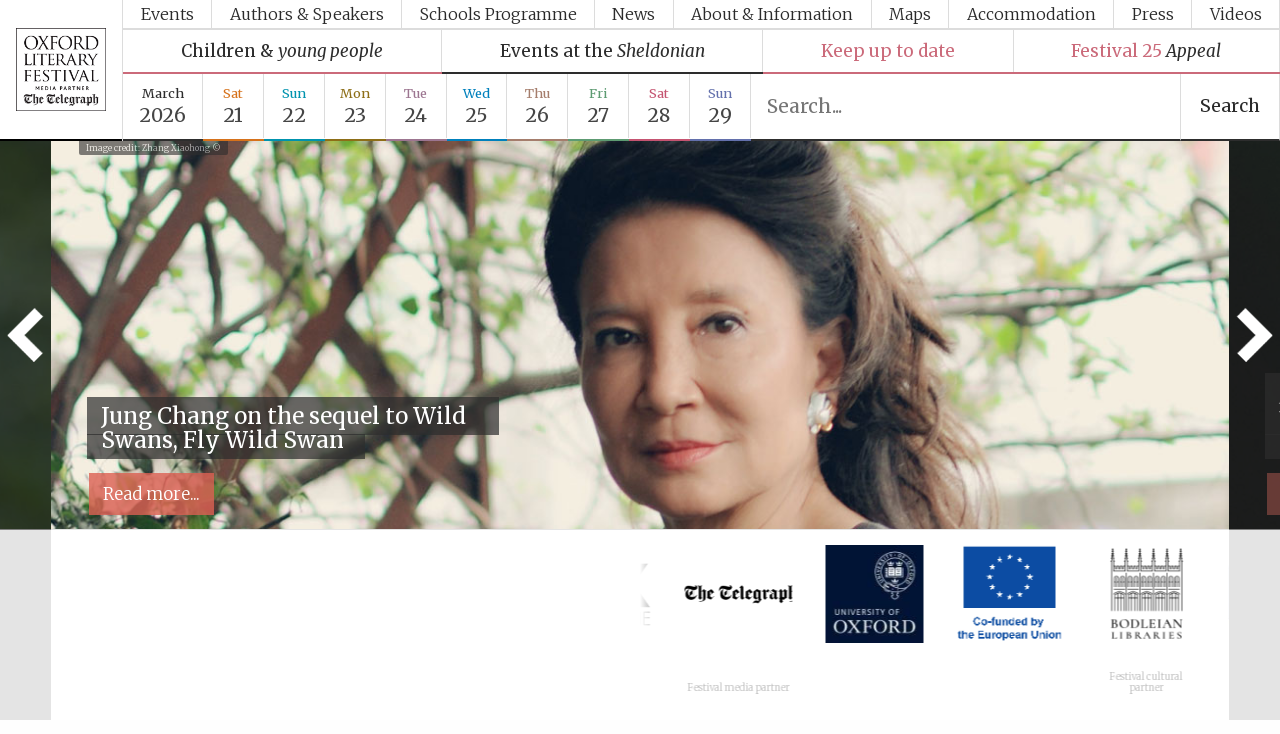

--- FILE ---
content_type: text/html; charset=UTF-8
request_url: https://oxfordliteraryfestival.org/authors/about/a-question-of-forgiveness
body_size: 17618
content:



<!doctype html>
<html lang="en">
	<head>

	<!-- Google tag (gtag.js) -->
<script async src="https://www.googletagmanager.com/gtag/js?id=G-DXDFC4B815"></script>
<script>
  window.dataLayer = window.dataLayer || [];
  function gtag(){dataLayer.push(arguments);}
  gtag('js', new Date());

  gtag('config', 'G-DXDFC4B815');
</script>

		<meta charset="UTF-8">
		<meta name="viewport" content="width=device-width, initial-scale=1.0">
		<meta http-equiv="X-UA-Compatible" content="ie=edge">
		<!--[if lte IE 9]><meta http-equiv="X-UA-Compatible" content="IE=edge,chrome=1" /><![endif]-->

		<title>Oxford Literary Festival 2026 | Oxford Literary Festival</title>

		<meta name="description" content="Oxford Literary Festival 2026" />
		<meta name="keywords" content="" />
		
		<meta name="robots" content="index,follow,archive" />
		

		<meta http-equiv="X-UA-Compatible" content="IE=edge">
		<meta name="viewport" content="width=device-width, initial-scale=1.0">
		<meta name="apple-mobile-web-app-title" content="Oxford Literary Festival">
		<meta name="format-detection" content="telephone=no" />
		<meta name="viewport" content="width=device-width,initial-scale=1,minimum-scale=0.5" />


		

		<meta name="twitter:card" content="summary" />
		<meta name="twitter:site" content="Oxford Literary Festival" />
		<meta name="twitter:title" content="Oxford Literary Festival 2026 | Oxford Literary Festival" />
		<meta name="twitter:image" content="https://oxfordliteraryfestival.org/images/author_photo_coming_soon_no_image.jpg" />
		<meta name="twitter:description" content="Oxford Literary Festival 2026" />
		<meta property="og:title" content="Oxford Literary Festival 2026 | Oxford Literary Festival" />
		<meta property="og:type" content="website" />
		<meta property="og:description" content="Oxford Literary Festival 2026" />
		<meta property="og:url" content="" />
		<meta property="og:image" content="https://oxfordliteraryfestival.org/images/author_photo_coming_soon_no_image.jpg" />

		<link rel="shortcut icon" href="https://oxfordliteraryfestival.org/favicon.ico">
		<link rel="apple-touch-icon" sizes="180x180" href="https://oxfordliteraryfestival.org/favicon/apple-touch-icon.png">
		<link rel="icon" type="image/png" sizes="32x32" href="https://oxfordliteraryfestival.org/favicon/favicon-32x32.png">
		<link rel="icon" type="image/png" sizes="16x16" href="https://oxfordliteraryfestival.org/favicon/favicon-16x16.png">
		<link rel="mask-icon" href="https://oxfordliteraryfestival.org/favicon/safari-pinned-tab.svg" color="#2d2d2d">
		<meta name="msapplication-TileColor" content="#2d2d2d">
		<meta name="theme-color" content="#2d2d2d">
		<meta name="format-detection" content="telephone=no" />

		<link rel="preconnect" href="https://fonts.googleapis.com">
		<link rel="preconnect" href="https://fonts.gstatic.com" crossorigin>
		<link href="https://fonts.googleapis.com/css2?family=Merriweather:ital,wght@0,300;0,400;0,700;0,900;1,300;1,400;1,700;1,900&display=swap" rel="stylesheet">



		<!-- <script type="text/javascript">

		  var _gaq = _gaq || [];
		  _gaq.push(['_setAccount', 'UA-1337075-42']);
		  _gaq.push(['_setDomainName', 'oxfordliteraryfestival.org']);
		  _gaq.push(['_setAllowLinker', true]);
		  _gaq.push(['_trackPageview']);

		  (function() {
		    var ga = document.createElement('script'); ga.type = 'text/javascript'; ga.async = true;
		    ga.src = ('https:' == document.location.protocol ? 'https://ssl' : 'http://www') + '.google-analytics.com/ga.js';
		    var s = document.getElementsByTagName('script')[0]; s.parentNode.insertBefore(ga, s);
		  })();

		</script>-->

		<script src="https://oxfordliteraryfestival.org/res/js/jquery.js"></script>
		<script src="https://oxfordliteraryfestival.org/res/js/site.js"></script>
		<!-- CSS -->
		<link href="https://fonts.googleapis.com/css?family=Merriweather:300,400,400i,700,900" rel="stylesheet">
		
		<link rel="stylesheet" href="https://oxfordliteraryfestival.org/res/css/css.css?v=1.2.7" />
		<!-- Favicon -->

	</head>
	<!-- neck -->
	<body id="" class="navp enav-">
		<!-- Facebook Pixel Code --><script>!function(f,b,e,v,n,t,s){if(f.fbq)return;n=f.fbq=function(){n.callMethod?n.callMethod.apply(n,arguments):n.queue.push(arguments)};if(!f._fbq)f._fbq=n;n.push=n;n.loaded=!0;n.version='2.0';n.queue=[];t=b.createElement(e);t.async=!0;t.src=v;s=b.getElementsByTagName(e)[0];s.parentNode.insertBefore(t,s)}(window,document,'script','https://connect.facebook.net/en_US/fbevents.js'); fbq('init', '1029304601349135'); fbq('track', 'PageView');</script><noscript> <img height="1" width="1" src="https://www.facebook.com/tr?id=1029304601349135&ev=PageView&noscript=1"/></noscript><!-- End Facebook Pixel Code -->
		<!--[if lte IE 8]><p class="chromeframe">You are using an <b>outdated</b> browser. Please upgrade your browser to improve your online experience.</p><![endif]-->
		<div id="top" class="page-loc">&nbsp;</div><!--/#top -->
		<div id="page" class="cf">

			<header id="header" class="header">

				<div class="header__main">
					<a class="header__logo logo" href="https://oxfordliteraryfestival.org/" title="Oxford Literary Festival Home Page">
						<img class="logo__img" src="https://oxfordliteraryfestival.org/images/Oxford_Literary_Festival_logo-b.png" alt="Oxford Literary Festival logo" />
					</a>

					<nav class="header__nav nav">
						<button class="navicon" id="navicon" title="Show Menu">
							<span class="burgermenu">Menu</span>
							<span class="vegiburger">
								<span class="top-bun"></span>
								<span class="salad"></span>
								<span class="btm-bun"></span>
							</span><!--/.vegiburger -->
						</button>

						<ul id="nav_main" class="showhidenav nav__main">
							
							
							<li class="nav01 nav__item"><a class="nav__link" href="https://oxfordliteraryfestival.org/literature-events/2026">Events</a></li>
							<li class="nav02 nav__item"><a class="nav__link" href="https://oxfordliteraryfestival.org/authors-speakers/2026">Authors &amp; Speakers</a></li>
							<li class="nav03 nav__item"><a class="nav__link" href="https://oxfordliteraryfestival.org/about/schools-programme">Schools Programme</a></li>
							<li class="nav04 nav__item"><a class="nav__link" href="https://oxfordliteraryfestival.org/news">News</a></li>
							<li class="nav05 nav__item"><a class="nav__link" href="https://oxfordliteraryfestival.org/about">About &amp; Information</a></li>
							<li class="nav06 nav__item"><a class="nav__link" href="https://oxfordliteraryfestival.org/about/festival/festival-map">Maps</a></li>
							<li class="nav07 nav__item"><a class="nav__link" href="https://oxfordliteraryfestival.org/accommodation/staying/hotels">Accommodation</a></li>
							<li class="nav08 nav__item"><a class="nav__link" href="https://oxfordliteraryfestival.org/about/festival/press-accreditation">Press</a></li>
							<li class="nav09 nav__item"><a class="nav__link" href="https://oxfordliteraryfestival.org/about/videos">Videos</a></li>
						</ul><!--/.main-nav -->

						

						<ul id="featurednav" class="showhidenav nav__featured featurednav">
							
							
							<li class="featurednav__item dbb hv">
								<a class="featurednav__link" href="https://oxfordliteraryfestival.org/literature-events/2026/children+%26+young+people" title="Children & young people">
									<span class="d00">Children &amp; </span> <i>young people</i>
								</a>
							</li>
							<li class="featurednav__item d00bb hv">
								<a class="featurednav__link" href="https://oxfordliteraryfestival.org/literature-events/2026/sheldonian+events" title="View Sheldonian Events">
									<span class="d00">Events at the</span> <i>Sheldonian</i>
								</a>
							</li>
							<li class="featurednav__item dbb hv">
								<a class="featurednav__link" href="https://eepurl.com/iLzyX" target="_blank" title="Subscribe to The Oxford Literary Festival Mailing List">
									<span class="d">Keep up to date</i>
								</a>
							</li>
							<li class="featurednav__item dbb hv">
								<a class="featurednav__link" href="https://oxfordliteraryfestival.org/about/festival-25-appeal" title="Festival 25 appeal">
									<span class="d">Festival 25</span> <i>Appeal</i>
								</a>
							</li>
						</ul>

						

						<div class="navwrap">
							<ul id="calnav" class="showhidenav nav__cal calnav">
								
								<li class="calnav__item d00bb hv">
									<a class="calnav__link calnav__month" href="https://oxfordliteraryfestival.org/literature-events/2026" title="View Oxford Literary Festival 2026 Events">
										<span class="d00">March</span>
										<i>2026</i>
									</a>
								</li>


								<li class="calnav__item d01bb hv">
														<a class="calnav__link calnav__day" href="https://oxfordliteraryfestival.org/literature-events/2026/march-21" title="View Events on Sat 21 March 2026">
																<span class="d01">Sat</span> <i>21</i>
														</a>
													</li><li class="calnav__item d02bb hv">
														<a class="calnav__link calnav__day" href="https://oxfordliteraryfestival.org/literature-events/2026/march-22" title="View Events on Sun 22 March 2026">
																<span class="d02">Sun</span> <i>22</i>
														</a>
													</li><li class="calnav__item d03bb hv">
														<a class="calnav__link calnav__day" href="https://oxfordliteraryfestival.org/literature-events/2026/march-23" title="View Events on Mon 23 March 2026">
																<span class="d03">Mon</span> <i>23</i>
														</a>
													</li><li class="calnav__item d04bb hv">
														<a class="calnav__link calnav__day" href="https://oxfordliteraryfestival.org/literature-events/2026/march-24" title="View Events on Tue 24 March 2026">
																<span class="d04">Tue</span> <i>24</i>
														</a>
													</li><li class="calnav__item d05bb hv">
														<a class="calnav__link calnav__day" href="https://oxfordliteraryfestival.org/literature-events/2026/march-25" title="View Events on Wed 25 March 2026">
																<span class="d05">Wed</span> <i>25</i>
														</a>
													</li><li class="calnav__item d06bb hv">
														<a class="calnav__link calnav__day" href="https://oxfordliteraryfestival.org/literature-events/2026/march-26" title="View Events on Thu 26 March 2026">
																<span class="d06">Thu</span> <i>26</i>
														</a>
													</li><li class="calnav__item d07bb hv">
														<a class="calnav__link calnav__day" href="https://oxfordliteraryfestival.org/literature-events/2026/march-27" title="View Events on Fri 27 March 2026">
																<span class="d07">Fri</span> <i>27</i>
														</a>
													</li><li class="calnav__item d08bb hv">
														<a class="calnav__link calnav__day" href="https://oxfordliteraryfestival.org/literature-events/2026/march-28" title="View Events on Sat 28 March 2026">
																<span class="d08">Sat</span> <i>28</i>
														</a>
													</li><li class="calnav__item d09bb hv">
														<a class="calnav__link calnav__day" href="https://oxfordliteraryfestival.org/literature-events/2026/march-29" title="View Events on Sun 29 March 2026">
																<span class="d09">Sun</span> <i>29</i>
														</a>
													</li>
								

							</ul><!--/.calendar-nav -->

							<div class="minisearch">
								<form class="minisearch-form" id="minisearch_form" autocomplete="no" method="post" action="https://oxfordliteraryfestival.org/"  >
<div class='hiddenFields'>
<input type="hidden" name="params" value="eyJyZXN1bHRfcGFnZSI6InNlYXJjaCIsInJlcXVpcmVkIjoia2V5d29yZHMifQ" />
<input type="hidden" name="ACT" value="73" />
<input type="hidden" name="site_id" value="1" />
<input type="hidden" name="csrf_token" value="00c8d5e4b5aef5910568b0c520607d60fa900904" />
</div>


									<fieldset class="minisearch__fieldset">
										<input class="calnav__search__input minisearch__input d00bb" type="search" id="minisearch" name="keywords" placeholder="Search..." value="" autocomplete="off">
										<button id="minisearch__submit" class="minisearch__submit d00bb" type="submit" class="btn">Search</button>


										
									</fieldset>
								</form>
							</div>

						</div>
						



					</nav>
				</div>
				<div class="header__end">
					
				</div>

			</header><!--/#header -->

			

			<div id="body">
				
				<div id="show_results"></div>


				
	<section id="hero" class="hero">
		
			<a href="https://oxfordliteraryfestival.org/literature-events/2026/march-21/wild-for-life" class="slide">
				<img src="https://oxfordliteraryfestival.org/images/8515/chris-packham.jpg" alt="Chris-packham" />
				
				<h2 class="txbg">Chris Packham on what inspires him and what troubles him</h2>
				
				<span>Read more...</span>
			</a>
		
			<a href="https://oxfordliteraryfestival.org/literature-events/2026/march-28/fly-wild-swans" class="slide">
				<img src="https://oxfordliteraryfestival.org/images/8515/jung-chang-credit-zhang-xiaohong-2018.jpg" alt="Jung-chang-credit-zhang-xiaohong-2018" />
				<span class="image-credit">Image credit: Zhang Xiaohong &copy;</span>
				<h2 class="txbg">Jung Chang on the sequel to Wild Swans, Fly Wild Swan</h2>
				
				<span>Read more...</span>
			</a>
		
			<a href="https://oxfordliteraryfestival.org/literature-events/2026/march-25/chancellors-forum-give-me-ten-seconds" class="slide">
				<img src="https://oxfordliteraryfestival.org/images/8515/john-sergeant.jpg" alt="John-sergeant" />
				
				<h2 class="txbg">John Sergeant in conversation with William Hague on politics and the media</h2>
				
				<span>Read more...</span>
			</a>
		
			<a href="https://oxfordliteraryfestival.org/literature-events/2026/march-26/festival-debuts-finding-belle" class="slide">
				<img src="https://oxfordliteraryfestival.org/images/8515/reeta-chakrabarti-(c)-jeff-overs.jpg" alt="Reeta-chakrabarti-(c)-jeff-overs" />
				<span class="image-credit">Image credit: Jeff Overs &copy;</span>
				<h2 class="txbg">BBC news presenter Reeta Chakrabarti on her debut novel</h2>
				
				<span>Read more...</span>
			</a>
		
			<a href="https://oxfordliteraryfestival.org/literature-events/2026/march-23/the-history-of-antisemitism-a-warning-for-today" class="slide">
				<img src="https://oxfordliteraryfestival.org/images/8515/simon-schama.jpg" alt="Simon-schama" />
				
				<h2 class="txbg">Simon Schama reflects on the history of antisemitism and its rise today</h2>
				
				<span>Read more...</span>
			</a>
		
			<a href="https://oxfordliteraryfestival.org/literature-events/2026/march-29/the-majorly-awkward-bff-dramas-of-lottie-brooks" class="slide">
				<img src="https://oxfordliteraryfestival.org/images/8515/katie-kirby.jpg" alt="Katie-kirby" />
				
				<h2 class="txbg">Katie Kirby on her bestselling Lottie Brooks series</h2>
				
				<span>Read more...</span>
			</a>
		
			<a href="https://oxfordliteraryfestival.org/literature-events/2026/march-25/rasputin-and-the-downfall-of-the-romanovs" class="slide">
				<img src="https://oxfordliteraryfestival.org/images/8515/antony-beevor.gif" alt="Antony-beevor" />
				
				<h2 class="txbg">Antony Beevor on his new book about the Russian mystic Rasputin</h2>
				
				<span>Read more...</span>
			</a>
		
			<a href="https://oxfordliteraryfestival.org/literature-events/2026/march-22/doggedly-onward-a-life-in-poems" class="slide">
				<img src="https://oxfordliteraryfestival.org/images/8515/pam-ayres.gif" alt="Pam-ayres" />
				
				<h2 class="txbg">Pam Ayres on Doggedly Onward: A Life in Poems</h2>
				
				<span>Read more...</span>
			</a>
		
			<a href="https://oxfordliteraryfestival.org/literature-events/2026/march-27/the-colour-of-home-growing-up-in-1970s-britain" class="slide">
				<img src="https://oxfordliteraryfestival.org/images/8515/sajid-javid.jpg" alt="Sajid-javid" />
				
				<h2 class="txbg">Sajid Javid on his memoir of a childhood marked by poverty and racism</h2>
				
				<span>Read more...</span>
			</a>
		
			<a href="https://oxfordliteraryfestival.org/literature-events/2026/march-26/the-bodley-lecture-and-award-of-the-bodley-medal-working-together-on-childrens-classics" class="slide">
				<img src="https://oxfordliteraryfestival.org/images/8515/julia-donaldson-and-axel-scheffler.jpg" alt="Julia-donaldson-and-axel-scheffler" />
				
				<h2 class="txbg">Julia Donaldson and Axel Scheffler on working together on children&#039;s classics</h2>
				
				<span>Read more...</span>
			</a>
		
			<a href="https://oxfordliteraryfestival.org/literature-events/2026/march-29/son-of-nobody" class="slide">
				<img src="https://oxfordliteraryfestival.org/images/8515/yann-martel.jpg" alt="Yann-martel" />
				
				<h2 class="txbg">Yann Martel launches his new novel Son of Nobody at the festival</h2>
				
				<span>Read more...</span>
			</a>
		
			<a href="https://oxfordliteraryfestival.org/literature-events/2026/march-22/rory-sparkes-and-the-elephant-in-the-room" class="slide">
				<img src="https://oxfordliteraryfestival.org/images/8515/hugh-bonneville-credit-heidi-kadlecova.jpg" alt="Hugh-bonneville-credit-heidi-kadlecova" />
				<span class="image-credit">Image credit: Heidi-Kadlecova &copy;</span>
				<h2 class="txbg">Paddington and Downton Abbey actor Hugh Bonneville on his first children&rsquo;s book</h2>
				
				<span>Read more...</span>
			</a>
		
			<a href="https://oxfordliteraryfestival.org/literature-events/2026/march-22/ferment-and-world-leading-research-on-health-and-diet" class="slide">
				<img src="https://oxfordliteraryfestival.org/images/8515/tim-spector-c.-peter-schiazza.gif" alt="Tim-spector-c.-peter-schiazza" />
				<span class="image-credit">Image credit: Peter Schiazza &copy;</span>
				<h2 class="txbg">World-leading gut scientist Tim Spector on diet and health</h2>
				
				<span>Read more...</span>
			</a>
		
			<a href="https://oxfordliteraryfestival.org/literature-events/2026/march-29/donut-squad" class="slide">
				<img src="https://oxfordliteraryfestival.org/images/8515/neill-cameron.gif" alt="Neill-cameron" />
				
				<h2 class="txbg">Neill Cameron is back with a fun drawing workshop for kids</h2>
				
				<span>Read more...</span>
			</a>
		
			<a href="https://oxfordliteraryfestival.org/literature-events/2026/march-25/david-starkey-talks-can-britain-be-great-again" class="slide">
				<img src="https://oxfordliteraryfestival.org/images/8515/hunt,-jeremy-credit-johnny-piper.jpg" alt="Hunt,-jeremy-credit-johnny-piper" />
				<span class="image-credit">Image credit: Johnny Piper &copy;</span>
				<h2 class="txbg">Jeremy Hunt on can Britain be great again?</h2>
				
				<span>Read more...</span>
			</a>
		
			<a href="https://oxfordliteraryfestival.org/literature-events/2026/march-29/the-big-journey" class="slide">
				<img src="https://oxfordliteraryfestival.org/images/8515/michael-rosen.jpg" alt="Michael-rosen" />
				
				<h2 class="txbg">Michael Rosen on his new book for children</h2>
				
				<span>Read more...</span>
			</a>
		
			<a href="https://oxfordliteraryfestival.org/literature-events/2026/march-26/eclipsing-the-west-china-india-and-the-forging-of-a-new-world" class="slide">
				<img src="https://oxfordliteraryfestival.org/images/8515/vince_cable.jpg" alt="Vince cable" />
				
				<h2 class="txbg">Vince Cable on rise of Asian superstates</h2>
				
				<span>Read more...</span>
			</a>
		
	</section><!-- /.hero -->

<section id="main">
	<div class="hug">
		<div class="x2g">
			<div class="i home-content">

				

			</div>
			<div class="i">
				<div class="i partners">
					
						
							
						
							
						
							
						
							
						
							
						
							
						
							
						
							
						
							
						
							
						
							
						
							
						
							
						
							
						
							
						
							
						
							
						
							
						
							
						
							
						
							
						
							
						
							
						
							
						
							
						
							
						
							
						
							
						
							
						
							
						
							
						
							
						
							
						
							
						
							
								<span class="i partner s1">
									<img src="https://oxfordliteraryfestival.org/images/logo/7538/telegraph_logo__thumb.png" alt="The Telegraph" />
								<span class="partner-role">Festival media partner</span>
								</span>
							
						
							
								<span class="i partner s1">
									<img src="https://oxfordliteraryfestival.org/images/logo/1208/oxford-university-logo-2012__thumb.jpg" alt="University of Oxford" />
								
								</span>
							
						
							
								<span class="i partner s1">
									<img src="https://oxfordliteraryfestival.org/images/logo/4729/co-funded-by-eu-2__thumb.gif" alt="European Union" />
								
								</span>
							
						
							
								<span class="i partner s1">
									<img src="https://oxfordliteraryfestival.org/images/logo/1586/master_logo_stacked_black_no_uofo-01__thumb.png" alt="Bodleian Libraries" />
								<span class="partner-role">Festival cultural partner</span>
								</span>
							
						
							
								<span class="i partner s1">
									<img src="https://oxfordliteraryfestival.org/images/logo/707/oms-sq-quad-cmyk-2__thumb.jpg" alt="Oxford Martin School" />
								<span class="partner-role">Festival ideas partner</span>
								</span>
							
						
							
								<span class="i partner s1">
									<img src="https://oxfordliteraryfestival.org/images/logo/5052/oxford_mathematics_logo_2-compact_rgb__thumb.jpg" alt="Oxford Mathematics" />
								
								</span>
							
						
							
								<span class="i partner s1">
									<img src="https://oxfordliteraryfestival.org/images/logo/6960/logotipo_del_gobierno_de_espana.svg__thumb.png" alt="Spanish Embassy" />
								<span class="partner-role">The Spanish Embassy: supporters of the programme of Spanish literature and culture</span>
								</span>
							
						
							
								<span class="i partner s1">
									<img src="https://oxfordliteraryfestival.org/images/logo/8155/spain_arts_and_culture-2__thumb.jpg" alt="Spain Arts and Culture" />
								
								</span>
							
						
							
						
							
						
							
								<span class="i partner s1">
									<img src="https://oxfordliteraryfestival.org/images/logo/6413/ic_marca2-2__thumb.gif" alt="Cervantes Institute, London" />
								<span class="partner-role">The Cervantes Institute, London</span>
								</span>
							
						
							
						
							
						
							
						
							
						
							
						
							
						
							
								<span class="i partner s1">
									<img src="https://oxfordliteraryfestival.org/images/logo/361/blackwells_2__thumb.jpg" alt="Blackwell&#8217;s" />
								<span class="partner-role">Festival on-site and online bookseller</span>
								</span>
							
						
							
								<span class="i partner s1">
									<img src="https://oxfordliteraryfestival.org/images/logo/5859/symington__thumb.jpg" alt="Symington" />
								<span class="partner-role">Wines of the Douro Valley</span>
								</span>
							
						
							
								<span class="i partner s1">
									<img src="https://oxfordliteraryfestival.org/images/logo/2277/hmgog_stacked_new__listing__thumb.jpg" alt="HM Government of Gibraltar" />
								
								</span>
							
						
							
								<span class="i partner s1">
									<img src="https://oxfordliteraryfestival.org/images/logo/5788/ciwf_logo__thumb.jpg" alt="Compassion in World Farming" />
								
								</span>
							
						
							
								<span class="i partner s1">
									<img src="https://oxfordliteraryfestival.org/images/logo/6498/pasture_to_plate_logo__thumb.jpg" alt="Pasture to Plate" />
								
								</span>
							
						
							
								<span class="i partner s1">
									<img src="https://oxfordliteraryfestival.org/images/logo/7546/old_bank_hotel__thumb.png" alt="Old Bank Hotel" />
								<span class="partner-role">Five-star hotel partners of The Oxford Collection</span>
								</span>
							
						
							
								<span class="i partner s1">
									<img src="https://oxfordliteraryfestival.org/images/logo/7547/old_parsonage__thumb.png" alt="Old Parsonage Hotel" />
								<span class="partner-role">Five-star hotel partners of The Oxford Collection</span>
								</span>
							
						
							
								<span class="i partner s1">
									<img src="https://oxfordliteraryfestival.org/images/logo/503/brookes_logo_charcoal_spot__thumb.jpg" alt="Oxford Brookes University" />
								<span class="partner-role">Oxford International Centre for Publishing</span>
								</span>
							
						
							
								<span class="i partner s1">
									<img src="https://oxfordliteraryfestival.org/images/logo/358/gravita-cropped__thumb.png" alt="Gravita" />
								<span class="partner-role">Accountants to the festival</span>
								</span>
							
						
							
								<span class="i partner s1">
									<img src="https://oxfordliteraryfestival.org/images/logo/8541/logo_mirabaud-bleu-rvb_(1)__thumb.png" alt="Mirabaud" />
								<span class="partner-role">Private bank - London</span>
								</span>
							
						
							
								<span class="i partner s1">
									<img src="https://oxfordliteraryfestival.org/images/logo/6429/confucius-institute__thumb.jpg" alt="Confucius Institute" />
								
								</span>
							
						
							
								<span class="i partner s1">
									<img src="https://oxfordliteraryfestival.org/images/logo/7938/voltaire_foundation_logo__thumb.png" alt="Voltaire Foundation" />
								
								</span>
							
						
							
								<span class="i partner s1">
									<img src="https://oxfordliteraryfestival.org/images/logo/981/fba-logo__thumb.gif" alt="Felicity Bryan Associates" />
								
								</span>
							
						
							
								<span class="i partner s1">
									<img src="https://oxfordliteraryfestival.org/images/logo/7553/goldmoney-properties-alt-(002)__thumb.jpg" alt="Goldmoney Properties" />
								
								</span>
							
						
							
								<span class="i partner s1">
									<img src="https://oxfordliteraryfestival.org/images/logo/2648/princeton_university_press__thumb.jpg" alt="Princeton University Press" />
								<span class="partner-role">Prestige publishing partner. Celebrating 25 years in Europe in 2024</span>
								</span>
							
						
							
								<span class="i partner s1">
									<img src="https://oxfordliteraryfestival.org/images/logo/1574/oudce_logo-blue_text_rgb__thumb.png" alt="Oxford University Department for Continuing Education" />
								
								</span>
							
						
							
								<span class="i partner s1">
									<img src="https://oxfordliteraryfestival.org/images/logo/5463/jewish_literary_foundation__thumb.jpg" alt="Jewish Book Week" />
								<span class="partner-role">Partner of Oxford Literary Festival</span>
								</span>
							
						
							
								<span class="i partner s1">
									<img src="https://oxfordliteraryfestival.org/images/logo/8156/poll_roger_duff_cooper__thumb.jpg" alt="Pol Roger Duff Cooper Prize" />
								
								</span>
							
						
						
							
						
							
						
							
						
							
						
							
						
							
						
							
						
							
						
							
						
							
						
							
						
							
								<span class="i partner s2">
									<img src="https://oxfordliteraryfestival.org/images/logo/7406/jim_mellon__thumb.png" alt="Jim Mellon" />
								
								</span>
							
						
							
								<span class="i partner s2">
									<img src="https://oxfordliteraryfestival.org/images/logo/6300/miles_young__thumb.png" alt="Miles Young" />
								
								</span>
							
						
							
								<span class="i partner s2">
									<img src="https://oxfordliteraryfestival.org/images/logo/7407/tim_and_marion_stevenson__thumb.png" alt="Tim and Marion Stevenson" />
								
								</span>
							
						
							
								<span class="i partner s2">
									<img src="https://oxfordliteraryfestival.org/images/logo/7408/martin_and_elise_becket_smith__thumb.png" alt="Martin and Elise Becket Smith" />
								
								</span>
							
						
							
								<span class="i partner s2">
									<img src="https://oxfordliteraryfestival.org/images/logo/8542/jason_and_heidi_smith__thumb.png" alt="Jason and Heidi Smith" />
								
								</span>
							
						
							
								<span class="i partner s2">
									<img src="https://oxfordliteraryfestival.org/images/logo/6453/david_isaac__thumb.png" alt="David Isaac" />
								
								</span>
							
						
							
								<span class="i partner s2">
									<img src="https://oxfordliteraryfestival.org/images/logo/7994/other_donors__thumb.png" alt="Other donors" />
								
								</span>
							
						
							
						
							
						
							
						
							
						
							
						
							
						
							
						
							
						
							
						
							
						
							
						
							
						
							
						
							
						
							
						
							
						
							
						
							
						
							
						
							
						
							
						
							
						
							
						
							
						
							
						
							
						
							
						
							
						
							
						
							
						
							
						
							
						
							
						
							
						
							
						
							
						
							
						
							
						
							
						
							
						
							
						
							
						
							
						
							
						
							
						
							
						
							
						
							
						
							
						
							
						
							
						
						
							
						
							
								<span class="i partner s3">
									<img src="https://oxfordliteraryfestival.org/images/logo/7859/alho-logo-with-yale-reversed__thumb.jpg" alt="Yale University Press London" />
								
								</span>
							
						
							
						
							
						
							
						
							
						
							
						
							
						
							
						
							
						
							
						
							
						
							
						
							
						
							
						
							
						
							
						
							
						
							
						
							
						
							
						
							
						
							
						
							
						
							
						
							
						
							
						
							
						
							
						
							
						
							
						
							
						
							
						
							
						
							
						
							
						
							
						
							
						
							
						
							
						
							
						
							
						
							
								<span class="i partner s3">
									<img src="https://oxfordliteraryfestival.org/images/logo/4257/new_college__thumb.png" alt="New College" />
								<span class="partner-role">New College founded 1379</span>
								</span>
							
						
							
								<span class="i partner s3">
									<img src="https://oxfordliteraryfestival.org/images/logo/3183/exeter_college__thumb.png" alt="Exeter College" />
								<span class="partner-role">Exeter College: college home of the festival. Founded 1314</span>
								</span>
							
						
							
						
							
								<span class="i partner s3">
									<img src="https://oxfordliteraryfestival.org/images/logo/2647/worcester_college__thumb.jpg" alt="Worcester College" />
								<span class="partner-role">Worcester College founded 1714</span>
								</span>
							
						
							
								<span class="i partner s3">
									<img src="https://oxfordliteraryfestival.org/images/logo/3951/lincoln-college__thumb.jpg" alt="Lincoln College" />
								<span class="partner-role">Lincoln College founded 1427</span>
								</span>
							
						
							
								<span class="i partner s3">
									<img src="https://oxfordliteraryfestival.org/images/logo/7425/magdalen_college__thumb.png" alt="Magdalen College" />
								<span class="partner-role">Magdalen College founded 1458</span>
								</span>
							
						
							
								<span class="i partner s3">
									<img src="https://oxfordliteraryfestival.org/images/logo/7967/reuben_college_logo_positive__thumb.jpg" alt="Reuben College" />
								<span class="partner-role">Reuben College founded in 2019</span>
								</span>
							
						
							
								<span class="i partner s3">
									<img src="https://oxfordliteraryfestival.org/images/logo/8075/harris_manchester__thumb.jpg" alt="Harris Manchester College" />
								<span class="partner-role">Harris Manchester College founded 1893</span>
								</span>
							
						
							
								<span class="i partner s3">
									<img src="https://oxfordliteraryfestival.org/images/logo/6411/pusey_house__thumb.jpg" alt="Pusey House" />
								<span class="partner-role">Founded 1884</span>
								</span>
							
						
							
						
							
						
							
						
							
						
							
						
							
						
							
						
							
						
							
						
							
						
							
						
							
						
							
						
							
						
							
						
							
						
							
						
							
						
						
							
								<span class="i partner s4">
									<img src="https://oxfordliteraryfestival.org/images/logo/7894/ndw_logo__thumb.jpg" alt="New Dutch Writing" />
								
								</span>
							
						
							
						
							
						
							
						
							
								<span class="i partner s4">
									<img src="https://oxfordliteraryfestival.org/images/logo/7523/human_ecology_project__thumb.png" alt="Human Ecology Project" />
								
								</span>
							
						
							
								<span class="i partner s4">
									<img src="https://oxfordliteraryfestival.org/images/logo/7524/macrovegan__thumb.png" alt="MACROVegan" />
								
								</span>
							
						
							
								<span class="i partner s4">
									<img src="https://oxfordliteraryfestival.org/images/logo/382/colbenson-ai-digital-strategy__thumb.png" alt="Colbenson" />
								<span class="partner-role">Festival digital strategy & web design</span>
								</span>
							
						
							
								<span class="i partner s4">
									<img src="https://oxfordliteraryfestival.org/images/logo/6299/racalia-small__thumb.jpg" alt="Racalia Olive Oil" />
								<span class="partner-role">Olive oil from Sicily</span>
								</span>
							
						
							
								<span class="i partner s4">
									<img src="https://oxfordliteraryfestival.org/images/logo/6792/paul_bloomfield__thumb.png" alt="Paul Bloomfield Ltd" />
								
								</span>
							
						
							
								<span class="i partner s4">
									<img src="https://oxfordliteraryfestival.org/images/logo/920/sheldonian_logo__thumb.jpg" alt="The Sheldonian Theatre" />
								
								</span>
							
						
							
						
							
						
							
						
							
						
							
						
							
						
							
						
							
						
							
						
							
						
							
						
							
						
							
						
							
								<span class="i partner s4">
									<img src="https://oxfordliteraryfestival.org/images/logo/3992/ochjs_logo__thumb.jpg" alt="Oxford Centre for Hebrew and Jewish Studies" />
								
								</span>
							
						
							
								<span class="i partner s4">
									<img src="https://oxfordliteraryfestival.org/images/logo/2236/xford-centre-for-islamic-logo_web__thumb.jpg" alt="Oxford Centre for Islamic Studies" />
								
								</span>
							
						
							
								<span class="i partner s4">
									<img src="https://oxfordliteraryfestival.org/images/logo/3516/logo_iic__thumb.jpg" alt="Italian Cultural Institute" />
								
								</span>
							
						
							
								<span class="i partner s4">
									<img src="https://oxfordliteraryfestival.org/images/logo/5054/university_of_oxford_logo__thumb.jpg" alt="Oxford University Images" />
								<span class="partner-role">Oxford University Images</span>
								</span>
							
						
							
								<span class="i partner s4">
									<img src="https://oxfordliteraryfestival.org/images/logo/2863/cav_logo_full_colour_rgb__thumb.png" alt="CAV Oxford" />
								
								</span>
							
						
							
						
							
								<span class="i partner s4">
									<img src="https://oxfordliteraryfestival.org/images/logo/646/litmuslogowhitemail__thumb.jpg" alt="The Litmus Partnership" />
								
								</span>
							
						
							
								<span class="i partner s4">
									<img src="https://oxfordliteraryfestival.org/images/logo/5597/schoolreaders_large_logo__thumb.jpg" alt="Schoolreaders" />
								
								</span>
							
						
							
								<span class="i partner s4">
									<img src="https://oxfordliteraryfestival.org/images/logo/8136/science_oxford__thumb.png" alt="Science Oxford" />
								
								</span>
							
						
							
								<span class="i partner s4">
									<img src="https://oxfordliteraryfestival.org/images/logo/7554/windrush_logo_4_col__thumb.jpg" alt="Windrush Group" />
								
								</span>
							
						
							
								<span class="i partner s4">
									<img src="https://oxfordliteraryfestival.org/images/logo/363/oxford_times_mast_mono__thumb.jpg" alt="The Oxford Times" />
								
								</span>
							
						
							
						
							
						
							
						
							
						
							
						
							
						
							
						
							
						
							
						
							
						
							
						
							
						
							
						
							
						
							
						
							
						
							
						
							
						
							
						
							
						
							
						
							
						
							
						
							
						
							
						
							
						
							
						
							
						
							
						
							
						
							
						
							
						
							
						
							
						
							
						
						
							
						
							
						
							
						
							
						
							
						
							
						
							
						
							
						
							
						
							
						
							
						
							
						
							
						
							
						
							
						
							
						
							
						
							
						
							
						
							
						
							
						
							
						
							
								<span class="i partner s5">
									<img src="https://oxfordliteraryfestival.org/images/logo/2067/bbc_oxford_str_cmyk__thumb.gif" alt="BBC Radio Oxford" />
								<span class="partner-role">Local radio partner</span>
								</span>
							
						
							
						
							
						
							
						
							
						
							
						
							
								<span class="i partner s5">
									<img src="https://oxfordliteraryfestival.org/images/logo/311/conference_oxford_with_494__thumb.jpg" alt="Conference Oxford" />
								
								</span>
							
						
							
						
							
						
							
						
							
						
							
						
							
						
							
						
							
						
							
						
							
						
							
						
							
						
							
						
							
						
							
						
							
						
							
						
							
						
							
						
							
						
							
						
							
						
							
						
							
						
							
						
							
						
							
						
							
						
							
						
							
						
							
						
							
						
							
						
							
						
							
						
							
						
							
						
							
						
							
						
							
						
						
							
						
							
						
							
						
							
						
							
						
							
						
							
						
							
						
							
						
							
						
							
						
							
						
							
						
							
						
							
						
							
						
							
						
							
						
							
						
							
						
							
								<span class="i partner s6">
									<img src="https://oxfordliteraryfestival.org/images/logo/6898/ox_in_a_box__thumb.jpg" alt="Ox in a Box" />
								
								</span>
							
						
							
								<span class="i partner s6">
									<img src="https://oxfordliteraryfestival.org/images/logo/3523/ox_magazine__thumb.png" alt="OX magazine" />
								
								</span>
							
						
							
						
							
						
							
						
							
						
							
						
							
						
							
						
							
						
							
						
							
						
							
						
							
						
							
						
							
						
							
						
							
						
							
						
							
						
							
						
							
						
							
						
							
						
							
						
							
						
							
						
							
						
							
						
							
						
							
						
							
						
							
						
							
						
							
						
							
						
							
						
							
						
							
						
							
						
							
						
							
						
							
						
							
						
							
						
							
						
							
						
							
						
							
						
						
							
						
							
						
							
						
							
						
							
						
							
						
							
						
							
						
							
						
							
						
							
						
							
						
							
						
							
						
							
						
							
						
							
						
							
						
							
						
							
						
							
						
							
						
							
						
							
						
							
						
							
						
							
						
							
						
							
						
							
						
							
						
							
						
							
						
							
						
							
						
							
						
							
						
							
						
							
						
							
						
							
						
							
						
							
						
							
						
							
						
							
						
							
						
							
						
							
						
							
						
							
						
							
						
							
						
							
						
							
						
							
						
							
						
							
						
							
						
							
						
							
						
							
						
							
						
							
						
							
						
							
						
							
						
							
						
							
						
						
							
						
							
						
							
						
							
						
							
						
							
						
							
						
							
						
							
						
							
						
							
						
							
						
							
						
							
						
							
						
							
						
							
						
							
						
							
						
							
						
							
						
							
						
							
						
							
						
							
						
							
						
							
						
							
						
							
						
							
						
							
						
							
						
							
						
							
						
							
						
							
						
							
						
							
						
							
						
							
						
							
						
							
						
							
						
							
						
							
						
							
						
							
						
							
						
							
						
							
						
							
						
							
						
							
						
							
						
							
						
							
						
							
						
							
						
							
						
							
						
							
						
							
						
							
						
							
						
							
						
							
						
							
						
							
						
							
						

				</div><!--/.partners -->
			</div>
		</div>
	</div><!--/.hug-->

	<section class="featured">
		<section id="event_list" data-te="">
	
	<h2 class="hug">Sheldonian Events</h2>
	<div class=" hug c">
	<ul id="listt" class="box-list">
		
		<li itemscope itemtype="https://schema.org/Event" class="item">
			<a itemprop="url" href="https://oxfordliteraryfestival.org/literature-events/2026/march-21/black-beauty-a-retelling" class="d00bl">
			
				<img itemprop="image" src="https://oxfordliteraryfestival.org/images/author/275/michael-morpurgo__main.gif" alt="Michael Morpurgo" />
				
				
			
				<div class="event-info">
					<h3 itemprop="performers">
			Michael Morpurgo <i>talks to</i> Daniel Hahn
		</h3>
					<h4 class="d00" itemprop="about">Black Beauty: A Retelling</h4>
					<span itemprop="location" content="Sheldonian Theatre" class="event-list-location">Sheldonian Theatre</span>
					<span class="event-list-time d00">10:00am</span>

					<span class="event-list-sdate d00bg" itemprop="startDate" content="2026-03-21T10:00:00+00:00">Sat <span class="d00">21 Mar</span></span>
					<span class="event-list-date d00" itemprop="startDate">Saturday, 21 March 2026</span>

					<span class="btn d00bg"><span>See this event</span></span>
				</div><!--/.event-info -->
			</a>
		</li>
		
		<li itemscope itemtype="https://schema.org/Event" class="item">
			<a itemprop="url" href="https://oxfordliteraryfestival.org/literature-events/2026/march-21/wild-for-life" class="d00bl">
			
				<img itemprop="image" src="https://oxfordliteraryfestival.org/images/author/5737/chris-packham-2__main.jpg" alt="Chris Packham" />
				
				
			
				<div class="event-info">
					<h3 itemprop="performers">
			Chris Packham <i>talks to</i> Philip Lymbery
		</h3>
					<h4 class="d00" itemprop="about">Wild for Life</h4>
					<span itemprop="location" content="Sheldonian Theatre" class="event-list-location">Sheldonian Theatre</span>
					<span class="event-list-time d00">2:00pm</span>

					<span class="event-list-sdate d00bg" itemprop="startDate" content="2026-03-21T14:00:00+00:00">Sat <span class="d00">21 Mar</span></span>
					<span class="event-list-date d00" itemprop="startDate">Saturday, 21 March 2026</span>

					<span class="btn d00bg"><span>See this event</span></span>
				</div><!--/.event-info -->
			</a>
		</li>
		
		<li itemscope itemtype="https://schema.org/Event" class="item">
			<a itemprop="url" href="https://oxfordliteraryfestival.org/literature-events/2026/march-21/why-should-we-care-about-nature" class="d00bl">
			<div class="item-slides">
				<img itemprop="image" src="https://oxfordliteraryfestival.org/images/author/5737/chris-packham-2__main.jpg" alt="Chris Packham" />
				<img itemprop="image" src="https://oxfordliteraryfestival.org/images/author/2564/issy-tree__main.jpg" alt="Isabella Tree" />
				
			</div><!--/.feature-images -->
				<div class="event-info">
					<h3 itemprop="performers">
			Chris Packham, Isabella Tree and Philip Lymbery <i></i> 
		</h3>
					<h4 class="d00" itemprop="about">Why Should we Care about Nature?</h4>
					<span itemprop="location" content="Sheldonian Theatre" class="event-list-location">Sheldonian Theatre</span>
					<span class="event-list-time d00">4:00pm</span>

					<span class="event-list-sdate d00bg" itemprop="startDate" content="2026-03-21T16:00:00+00:00">Sat <span class="d00">21 Mar</span></span>
					<span class="event-list-date d00" itemprop="startDate">Saturday, 21 March 2026</span>

					<span class="btn d00bg"><span>See this event</span></span>
				</div><!--/.event-info -->
			</a>
		</li>
		
		<li itemscope itemtype="https://schema.org/Event" class="item">
			<a itemprop="url" href="https://oxfordliteraryfestival.org/literature-events/2026/march-21/my-first-murder" class="d00bl">
			
				<img itemprop="image" src="https://oxfordliteraryfestival.org/images/author/8337/john-finnemore__main.jpg" alt="John Finnemore" />
				
				
			
				<div class="event-info">
					<h3 itemprop="performers">
			John Finnemore <i>talks to</i> Mick Herron
		</h3>
					<h4 class="d00" itemprop="about">My First Murder</h4>
					<span itemprop="location" content="Sheldonian Theatre" class="event-list-location">Sheldonian Theatre</span>
					<span class="event-list-time d00">6:00pm</span>

					<span class="event-list-sdate d00bg" itemprop="startDate" content="2026-03-21T18:00:00+00:00">Sat <span class="d00">21 Mar</span></span>
					<span class="event-list-date d00" itemprop="startDate">Saturday, 21 March 2026</span>

					<span class="btn d00bg"><span>See this event</span></span>
				</div><!--/.event-info -->
			</a>
		</li>
		
		<li itemscope itemtype="https://schema.org/Event" class="item">
			<a itemprop="url" href="https://oxfordliteraryfestival.org/literature-events/2026/march-22/loki-a-bad-gods-guide-to-causing-chaos" class="d00bl">
			
				<img itemprop="image" src="https://oxfordliteraryfestival.org/images/author/3151/louie-stowell__main.jpg" alt="Louie Stowell" />
				
				
			
				<div class="event-info">
					<h3 itemprop="performers">
			Louie Stowell <i></i> 
		</h3>
					<h4 class="d00" itemprop="about">Loki: A Bad God’s Guide to Causing Chaos</h4>
					<span itemprop="location" content="Sheldonian Theatre" class="event-list-location">Sheldonian Theatre</span>
					<span class="event-list-time d00">10:00am</span>

					<span class="event-list-sdate d00bg" itemprop="startDate" content="2026-03-22T10:00:00+00:00">Sun <span class="d00">22 Mar</span></span>
					<span class="event-list-date d00" itemprop="startDate">Sunday, 22 March 2026</span>

					<span class="btn d00bg"><span>See this event</span></span>
				</div><!--/.event-info -->
			</a>
		</li>
		
		<li itemscope itemtype="https://schema.org/Event" class="item">
			<a itemprop="url" href="https://oxfordliteraryfestival.org/literature-events/2026/march-22/ferment-and-world-leading-research-on-health-and-diet" class="d00bl">
			
				<img itemprop="image" src="https://oxfordliteraryfestival.org/images/author/2963/tim-spector-2__main.jpg" alt="Tim Spector" />
				
				
			
				<div class="event-info">
					<h3 itemprop="performers">
			Tim Spector <i></i> 
		</h3>
					<h4 class="d00" itemprop="about">Ferment and World-Leading Research on Health and Diet</h4>
					<span itemprop="location" content="Sheldonian Theatre" class="event-list-location">Sheldonian Theatre</span>
					<span class="event-list-time d00">12:00pm</span>

					<span class="event-list-sdate d00bg" itemprop="startDate" content="2026-03-22T12:00:00+00:00">Sun <span class="d00">22 Mar</span></span>
					<span class="event-list-date d00" itemprop="startDate">Sunday, 22 March 2026</span>

					<span class="btn d00bg"><span>See this event</span></span>
				</div><!--/.event-info -->
			</a>
		</li>
		
		<li itemscope itemtype="https://schema.org/Event" class="item">
			<a itemprop="url" href="https://oxfordliteraryfestival.org/literature-events/2026/march-22/doggedly-onward-a-life-in-poems" class="d00bl">
			
				<img itemprop="image" src="https://oxfordliteraryfestival.org/images/author/4717/pam-ayres-2__main.jpg" alt="Pam Ayres" />
				
				
			
				<div class="event-info">
					<h3 itemprop="performers">
			Pam Ayres <i></i> 
		</h3>
					<h4 class="d00" itemprop="about">Doggedly Onward: A Life in Poems</h4>
					<span itemprop="location" content="Sheldonian Theatre" class="event-list-location">Sheldonian Theatre</span>
					<span class="event-list-time d00">2:00pm</span>

					<span class="event-list-sdate d00bg" itemprop="startDate" content="2026-03-22T14:00:00+00:00">Sun <span class="d00">22 Mar</span></span>
					<span class="event-list-date d00" itemprop="startDate">Sunday, 22 March 2026</span>

					<span class="btn d00bg"><span>See this event</span></span>
				</div><!--/.event-info -->
			</a>
		</li>
		
		<li itemscope itemtype="https://schema.org/Event" class="item">
			<a itemprop="url" href="https://oxfordliteraryfestival.org/literature-events/2026/march-22/how-can-philosophers-tackle-pressing-social-issues" class="d00bl">
			<div class="item-slides">
				<img itemprop="image" src="https://oxfordliteraryfestival.org/images/author/8575/katrien-devolder__main.jpg" alt="Katrien Devolder" />
				<img itemprop="image" src="https://oxfordliteraryfestival.org/images/author/8574/daniel-kodsi__main.jpg" alt="Daniel Kodsi" />
				
			</div><!--/.feature-images -->
				<div class="event-info">
					<h3 itemprop="performers">
			Katrien Devolder, Daniel Kodsi and Carissa Veliz <i>chaired by</i> Gary Francione
		</h3>
					<h4 class="d00" itemprop="about">How Can Philosophers Tackle Pressing Social Issues</h4>
					<span itemprop="location" content="Sheldonian Theatre" class="event-list-location">Sheldonian Theatre</span>
					<span class="event-list-time d00">4:00pm</span>

					<span class="event-list-sdate d00bg" itemprop="startDate" content="2026-03-22T16:00:00+00:00">Sun <span class="d00">22 Mar</span></span>
					<span class="event-list-date d00" itemprop="startDate">Sunday, 22 March 2026</span>

					<span class="btn d00bg"><span>See this event</span></span>
				</div><!--/.event-info -->
			</a>
		</li>
		
		<li itemscope itemtype="https://schema.org/Event" class="item">
			<a itemprop="url" href="https://oxfordliteraryfestival.org/literature-events/2026/march-23/the-history-of-antisemitism-a-warning-for-today" class="d00bl">
			
				<img itemprop="image" src="https://oxfordliteraryfestival.org/images/author/2823/simon-schama__main.jpg" alt="Simon Schama" />
				
				
			
				<div class="event-info">
					<h3 itemprop="performers">
			Simon Schama <i></i> 
		</h3>
					<h4 class="d00" itemprop="about">The History of Antisemitism: A Warning for Today</h4>
					<span itemprop="location" content="Sheldonian Theatre" class="event-list-location">Sheldonian Theatre</span>
					<span class="event-list-time d00">12:00pm</span>

					<span class="event-list-sdate d00bg" itemprop="startDate" content="2026-03-23T12:00:00+00:00">Mon <span class="d00">23 Mar</span></span>
					<span class="event-list-date d00" itemprop="startDate">Monday, 23 March 2026</span>

					<span class="btn d00bg"><span>See this event</span></span>
				</div><!--/.event-info -->
			</a>
		</li>
		
		<li itemscope itemtype="https://schema.org/Event" class="item">
			<a itemprop="url" href="https://oxfordliteraryfestival.org/literature-events/2026/march-23/the-bride-stone-and-nonesuch" class="d00bl">
			<div class="item-slides">
				<img itemprop="image" src="https://oxfordliteraryfestival.org/images/author/1391/sally-gardner__main.jpg" alt="Sally Gardner" />
				<img itemprop="image" src="https://oxfordliteraryfestival.org/images/author/3605/francis-spufford-2__main.jpg" alt="Francis Spufford" />
				
			</div><!--/.feature-images -->
				<div class="event-info">
					<h3 itemprop="performers">
			Sally Gardner and Francis Spufford <i>chaired by</i> Suzi Feay
		</h3>
					<h4 class="d00" itemprop="about">The Bride Stone and Nonesuch</h4>
					<span itemprop="location" content="Sheldonian Theatre" class="event-list-location">Sheldonian Theatre</span>
					<span class="event-list-time d00">4:00pm</span>

					<span class="event-list-sdate d00bg" itemprop="startDate" content="2026-03-23T16:00:00+00:00">Mon <span class="d00">23 Mar</span></span>
					<span class="event-list-date d00" itemprop="startDate">Monday, 23 March 2026</span>

					<span class="btn d00bg"><span>See this event</span></span>
				</div><!--/.event-info -->
			</a>
		</li>
		
		<li itemscope itemtype="https://schema.org/Event" class="item">
			<a itemprop="url" href="https://oxfordliteraryfestival.org/literature-events/2026/march-23/a-world-appears-a-journey-into-consciousness" class="d00bl">
			
				<img itemprop="image" src="https://oxfordliteraryfestival.org/images/author/8325/michael-pollan__main.jpg" alt="Michael Pollan" />
				
				
			
				<div class="event-info">
					<h3 itemprop="performers">
			Michael Pollan <i></i> 
		</h3>
					<h4 class="d00" itemprop="about">A World Appears: A Journey Into Consciousness</h4>
					<span itemprop="location" content="Sheldonian Theatre" class="event-list-location">Sheldonian Theatre</span>
					<span class="event-list-time d00">6:00pm</span>

					<span class="event-list-sdate d00bg" itemprop="startDate" content="2026-03-23T18:00:00+00:00">Mon <span class="d00">23 Mar</span></span>
					<span class="event-list-date d00" itemprop="startDate">Monday, 23 March 2026</span>

					<span class="btn d00bg"><span>See this event</span></span>
				</div><!--/.event-info -->
			</a>
		</li>
		
		<li itemscope itemtype="https://schema.org/Event" class="item">
			<a itemprop="url" href="https://oxfordliteraryfestival.org/literature-events/2026/march-25/lion-hearts-and-the-pretender" class="d00bl">
			<div class="item-slides">
				<img itemprop="image" src="https://oxfordliteraryfestival.org/images/author/4720/dan-jones-2__main.jpg" alt="Dan Jones" />
				<img itemprop="image" src="https://oxfordliteraryfestival.org/images/author/7646/jo-harkin__main.gif" alt="Jo Harkin" />
				
			</div><!--/.feature-images -->
				<div class="event-info">
					<h3 itemprop="performers">
			Dan Jones and Jo Harkin <i></i> 
		</h3>
					<h4 class="d00" itemprop="about">Lion Hearts and The Pretender</h4>
					<span itemprop="location" content="Sheldonian Theatre" class="event-list-location">Sheldonian Theatre</span>
					<span class="event-list-time d00">10:00am</span>

					<span class="event-list-sdate d00bg" itemprop="startDate" content="2026-03-25T10:00:00+00:00">Wed <span class="d00">25 Mar</span></span>
					<span class="event-list-date d00" itemprop="startDate">Wednesday, 25 March 2026</span>

					<span class="btn d00bg"><span>See this event</span></span>
				</div><!--/.event-info -->
			</a>
		</li>
		
		<li itemscope itemtype="https://schema.org/Event" class="item">
			<a itemprop="url" href="https://oxfordliteraryfestival.org/literature-events/2026/march-25/rasputin-and-the-downfall-of-the-romanovs" class="d00bl">
			
				<img itemprop="image" src="https://oxfordliteraryfestival.org/images/author/1066/antony-beevor__main.jpg" alt="Antony Beevor" />
				
				
			
				<div class="event-info">
					<h3 itemprop="performers">
			Antony Beevor <i></i> 
		</h3>
					<h4 class="d00" itemprop="about">Rasputin and the Downfall of the Romanovs</h4>
					<span itemprop="location" content="Sheldonian Theatre" class="event-list-location">Sheldonian Theatre</span>
					<span class="event-list-time d00">4:00pm</span>

					<span class="event-list-sdate d00bg" itemprop="startDate" content="2026-03-25T16:00:00+00:00">Wed <span class="d00">25 Mar</span></span>
					<span class="event-list-date d00" itemprop="startDate">Wednesday, 25 March 2026</span>

					<span class="btn d00bg"><span>See this event</span></span>
				</div><!--/.event-info -->
			</a>
		</li>
		
		<li itemscope itemtype="https://schema.org/Event" class="item">
			<a itemprop="url" href="https://oxfordliteraryfestival.org/literature-events/2026/march-25/chancellors-forum-give-me-ten-seconds" class="d00bl">
			
				<img itemprop="image" src="https://oxfordliteraryfestival.org/images/author/8600/john-sergeant__main.jpg" alt="John Sergeant" />
				
				
			
				<div class="event-info">
					<h3 itemprop="performers">
			John Sergeant <i>talks to</i> William Hague
		</h3>
					<h4 class="d00" itemprop="about">Chancellor’s Forum: Give me Ten Seconds</h4>
					<span itemprop="location" content="Sheldonian Theatre" class="event-list-location">Sheldonian Theatre</span>
					<span class="event-list-time d00">6:00pm</span>

					<span class="event-list-sdate d00bg" itemprop="startDate" content="2026-03-25T18:00:00+00:00">Wed <span class="d00">25 Mar</span></span>
					<span class="event-list-date d00" itemprop="startDate">Wednesday, 25 March 2026</span>

					<span class="btn d00bg"><span>See this event</span></span>
				</div><!--/.event-info -->
			</a>
		</li>
		
		<li itemscope itemtype="https://schema.org/Event" class="item">
			<a itemprop="url" href="https://oxfordliteraryfestival.org/literature-events/2026/march-26/a-21st-century-perspective-our-life-and-times-today" class="d00bl">
			
				<img itemprop="image" src="https://oxfordliteraryfestival.org/images/author/8512/john-studzinski__main.gif" alt="John Studzinski" />
				
				
			
				<div class="event-info">
					<h3 itemprop="performers">
			John Studzinski <i></i> 
		</h3>
					<h4 class="d00" itemprop="about">A 21st Century Perspective: Our Life and Times Today</h4>
					<span itemprop="location" content="Sheldonian Theatre" class="event-list-location">Sheldonian Theatre</span>
					<span class="event-list-time d00">10:00am</span>

					<span class="event-list-sdate d00bg" itemprop="startDate" content="2026-03-26T10:00:00+00:00">Thu <span class="d00">26 Mar</span></span>
					<span class="event-list-date d00" itemprop="startDate">Thursday, 26 March 2026</span>

					<span class="btn d00bg"><span>See this event</span></span>
				</div><!--/.event-info -->
			</a>
		</li>
		
		<li itemscope itemtype="https://schema.org/Event" class="item">
			<a itemprop="url" href="https://oxfordliteraryfestival.org/literature-events/2026/march-26/oxford-debate-you-ask-the-questions" class="d00bl">
			<div class="item-slides">
				<img itemprop="image" src="https://oxfordliteraryfestival.org/images/author/8481/zoe-gardner__main.jpg" alt="Zoe Gardner" />
				<img itemprop="image" src="https://oxfordliteraryfestival.org/images/author/8482/paul-holden__main.jpg" alt="Paul Holden" />
				
			</div><!--/.feature-images -->
				<div class="event-info">
					<h3 itemprop="performers">
			Zoe Gardner, Paul Holden and Albie Amankona <i>chaired by</i> Yasmin Alibhai-Brown
		</h3>
					<h4 class="d00" itemprop="about">Oxford Debate: You Ask the Questions</h4>
					<span itemprop="location" content="Sheldonian Theatre" class="event-list-location">Sheldonian Theatre</span>
					<span class="event-list-time d00">12:00pm</span>

					<span class="event-list-sdate d00bg" itemprop="startDate" content="2026-03-26T12:00:00+00:00">Thu <span class="d00">26 Mar</span></span>
					<span class="event-list-date d00" itemprop="startDate">Thursday, 26 March 2026</span>

					<span class="btn d00bg"><span>See this event</span></span>
				</div><!--/.event-info -->
			</a>
		</li>
		
		<li itemscope itemtype="https://schema.org/Event" class="item">
			<a itemprop="url" href="https://oxfordliteraryfestival.org/literature-events/2026/march-26/david-starkey-talks-can-britain-be-great-again" class="d00bl">
			
				<img itemprop="image" src="https://oxfordliteraryfestival.org/images/author/6546/jeremy-hunt__main.jpg" alt="Jeremy Hunt" />
				
				
			
				<div class="event-info">
					<h3 itemprop="performers">
			Jeremy Hunt <i>in conversation with</i> David Starkey
		</h3>
					<h4 class="d00" itemprop="about">David Starkey Talks: Can Britain Be Great Again?</h4>
					<span itemprop="location" content="Sheldonian Theatre" class="event-list-location">Sheldonian Theatre</span>
					<span class="event-list-time d00">2:00pm</span>

					<span class="event-list-sdate d00bg" itemprop="startDate" content="2026-03-26T14:00:00+00:00">Thu <span class="d00">26 Mar</span></span>
					<span class="event-list-date d00" itemprop="startDate">Thursday, 26 March 2026</span>

					<span class="btn d00bg"><span>See this event</span></span>
				</div><!--/.event-info -->
			</a>
		</li>
		
		<li itemscope itemtype="https://schema.org/Event" class="item">
			<a itemprop="url" href="https://oxfordliteraryfestival.org/literature-events/2026/march-26/eclipsing-the-west-china-india-and-the-forging-of-a-new-world" class="d00bl">
			
				<img itemprop="image" src="https://oxfordliteraryfestival.org/images/author/8164/vince-cable__main.jpg" alt="Vince Cable" />
				
				
			
				<div class="event-info">
					<h3 itemprop="performers">
			Vince Cable <i></i> 
		</h3>
					<h4 class="d00" itemprop="about">Eclipsing the West: China, India and the Forging of a New World</h4>
					<span itemprop="location" content="Sheldonian Theatre" class="event-list-location">Sheldonian Theatre</span>
					<span class="event-list-time d00">4:00pm</span>

					<span class="event-list-sdate d00bg" itemprop="startDate" content="2026-03-26T16:00:00+00:00">Thu <span class="d00">26 Mar</span></span>
					<span class="event-list-date d00" itemprop="startDate">Thursday, 26 March 2026</span>

					<span class="btn d00bg"><span>See this event</span></span>
				</div><!--/.event-info -->
			</a>
		</li>
		
		<li itemscope itemtype="https://schema.org/Event" class="item">
			<a itemprop="url" href="https://oxfordliteraryfestival.org/literature-events/2026/march-26/the-bodley-lecture-and-award-of-the-bodley-medal-working-together-on-childrens-classics" class="d00bl">
			<div class="item-slides">
				<img itemprop="image" src="https://oxfordliteraryfestival.org/images/author/1188/julia-donaldson__main.jpg" alt="Julia Donaldson" />
				<img itemprop="image" src="https://oxfordliteraryfestival.org/images/author/95/axel-scheffler__main.jpg" alt="Axel  Scheffler" />
				
			</div><!--/.feature-images -->
				<div class="event-info">
					<h3 itemprop="performers">
			Julia Donaldson and Axel  Scheffler <i>talk to</i> Richard Ovenden
		</h3>
					<h4 class="d00" itemprop="about">The Bodley Lecture and Award of the Bodley Medal: Working Together on Children’s Classics</h4>
					<span itemprop="location" content="Sheldonian Theatre" class="event-list-location">Sheldonian Theatre</span>
					<span class="event-list-time d00">6:00pm</span>

					<span class="event-list-sdate d00bg" itemprop="startDate" content="2026-03-26T18:00:00+00:00">Thu <span class="d00">26 Mar</span></span>
					<span class="event-list-date d00" itemprop="startDate">Thursday, 26 March 2026</span>

					<span class="btn d00bg"><span>See this event</span></span>
				</div><!--/.event-info -->
			</a>
		</li>
		
		<li itemscope itemtype="https://schema.org/Event" class="item">
			<a itemprop="url" href="https://oxfordliteraryfestival.org/literature-events/2026/march-27/the-war-on-science" class="d00bl">
			<div class="item-slides">
				<img itemprop="image" src="https://oxfordliteraryfestival.org/images/author/8606/lawrence-krauss__main.jpg" alt="Lawrence Krauss" />
				<img itemprop="image" src="https://oxfordliteraryfestival.org/images/author/8618/alice-sullivan__main.jpg" alt="Alice Sullivan" />
				
			</div><!--/.feature-images -->
				<div class="event-info">
					<h3 itemprop="performers">
			Lawrence Krauss and Alice Sullivan <i></i> 
		</h3>
					<h4 class="d00" itemprop="about">The War on Science</h4>
					<span itemprop="location" content="Sheldonian Theatre" class="event-list-location">Sheldonian Theatre</span>
					<span class="event-list-time d00">10:00am</span>

					<span class="event-list-sdate d00bg" itemprop="startDate" content="2026-03-27T10:00:00+00:00">Fri <span class="d00">27 Mar</span></span>
					<span class="event-list-date d00" itemprop="startDate">Friday, 27 March 2026</span>

					<span class="btn d00bg"><span>See this event</span></span>
				</div><!--/.event-info -->
			</a>
		</li>
		
		<li itemscope itemtype="https://schema.org/Event" class="item">
			<a itemprop="url" href="https://oxfordliteraryfestival.org/literature-events/2026/march-27/why-we-care-and-why-it-matters" class="d00bl">
			<div class="item-slides">
				<img itemprop="image" src="https://oxfordliteraryfestival.org/images/author/8247/ed-davey__main.jpg" alt="Ed Davey" />
				<img itemprop="image" src="https://oxfordliteraryfestival.org/images/author/8382/tiggy-walker__main.jpg" alt="Tiggy Walker" />
				
			</div><!--/.feature-images -->
				<div class="event-info">
					<h3 itemprop="performers">
			Ed Davey and Tiggy Walker <i></i> 
		</h3>
					<h4 class="d00" itemprop="about">Why We Care and Why it Matters</h4>
					<span itemprop="location" content="Sheldonian Theatre" class="event-list-location">Sheldonian Theatre</span>
					<span class="event-list-time d00">12:00pm</span>

					<span class="event-list-sdate d00bg" itemprop="startDate" content="2026-03-27T12:00:00+00:00">Fri <span class="d00">27 Mar</span></span>
					<span class="event-list-date d00" itemprop="startDate">Friday, 27 March 2026</span>

					<span class="btn d00bg"><span>See this event</span></span>
				</div><!--/.event-info -->
			</a>
		</li>
		
		<li itemscope itemtype="https://schema.org/Event" class="item">
			<a itemprop="url" href="https://oxfordliteraryfestival.org/literature-events/2026/march-27/god-the-science-the-evidence-the-dawn-of-a-revolution" class="d00bl">
			<div class="item-slides">
				<img itemprop="image" src="https://oxfordliteraryfestival.org/images/author/8223/michel-yves-bollore__main.jpg" alt="Michel-Yves Bolloré" />
				<img itemprop="image" src="https://oxfordliteraryfestival.org/images/author/8224/olivier-bonnassies-4__main.jpg" alt="Olivier Bonnassies" />
				
			</div><!--/.feature-images -->
				<div class="event-info">
					<h3 itemprop="performers">
			Michel-Yves Bolloré and Olivier Bonnassies <i></i> 
		</h3>
					<h4 class="d00" itemprop="about">God, the Science, the Evidence: The Dawn of a Revolution</h4>
					<span itemprop="location" content="Sheldonian Theatre" class="event-list-location">Sheldonian Theatre</span>
					<span class="event-list-time d00">2:00pm</span>

					<span class="event-list-sdate d00bg" itemprop="startDate" content="2026-03-27T14:00:00+00:00">Fri <span class="d00">27 Mar</span></span>
					<span class="event-list-date d00" itemprop="startDate">Friday, 27 March 2026</span>

					<span class="btn d00bg"><span>See this event</span></span>
				</div><!--/.event-info -->
			</a>
		</li>
		
		<li itemscope itemtype="https://schema.org/Event" class="item">
			<a itemprop="url" href="https://oxfordliteraryfestival.org/literature-events/2026/march-27/assisted-dying-a-dignified-end-or-a-collective-fantasy" class="d00bl">
			<div class="item-slides">
				<img itemprop="image" src="https://oxfordliteraryfestival.org/images/author/3746/jonathanromaincgb4012b_01vg__main.jpg" alt="Jonathan Romain" />
				<img itemprop="image" src="https://oxfordliteraryfestival.org/images/author/8203/kathleen-stock__main.jpg" alt="Kathleen Stock" />
				
			</div><!--/.feature-images -->
				<div class="event-info">
					<h3 itemprop="performers">
			Jonathan Romain and Kathleen Stock <i>chaired by</i> Nick Higham
		</h3>
					<h4 class="d00" itemprop="about">Assisted Dying: A Dignified end or a Collective Fantasy?</h4>
					<span itemprop="location" content="Sheldonian Theatre" class="event-list-location">Sheldonian Theatre</span>
					<span class="event-list-time d00">4:00pm</span>

					<span class="event-list-sdate d00bg" itemprop="startDate" content="2026-03-27T16:00:00+00:00">Fri <span class="d00">27 Mar</span></span>
					<span class="event-list-date d00" itemprop="startDate">Friday, 27 March 2026</span>

					<span class="btn d00bg"><span>See this event</span></span>
				</div><!--/.event-info -->
			</a>
		</li>
		
		<li itemscope itemtype="https://schema.org/Event" class="item">
			<a itemprop="url" href="https://oxfordliteraryfestival.org/literature-events/2026/march-27/the-colour-of-home-growing-up-in-1970s-britain" class="d00bl">
			
				<img itemprop="image" src="https://oxfordliteraryfestival.org/images/author/8183/sajid-javid__main.jpg" alt="Sajid Javid" />
				
				
			
				<div class="event-info">
					<h3 itemprop="performers">
			Sajid Javid <i>talks to</i> Alan Johnson
		</h3>
					<h4 class="d00" itemprop="about">The Colour of Home: Growing up in 1970s Britain</h4>
					<span itemprop="location" content="Sheldonian Theatre" class="event-list-location">Sheldonian Theatre</span>
					<span class="event-list-time d00">6:00pm</span>

					<span class="event-list-sdate d00bg" itemprop="startDate" content="2026-03-27T18:00:00+00:00">Fri <span class="d00">27 Mar</span></span>
					<span class="event-list-date d00" itemprop="startDate">Friday, 27 March 2026</span>

					<span class="btn d00bg"><span>See this event</span></span>
				</div><!--/.event-info -->
			</a>
		</li>
		
		<li itemscope itemtype="https://schema.org/Event" class="item">
			<a itemprop="url" href="https://oxfordliteraryfestival.org/literature-events/2026/march-29/the-majorly-awkward-bff-dramas-of-lottie-brooks" class="d00bl">
			
				<img itemprop="image" src="https://oxfordliteraryfestival.org/images/author/8547/katie-kirby__main.jpg" alt="Katie Kirby" />
				
				
			
				<div class="event-info">
					<h3 itemprop="performers">
			Katie Kirby <i></i> 
		</h3>
					<h4 class="d00" itemprop="about">The Majorly Awkward BFF Dramas of Lottie Brooks</h4>
					<span itemprop="location" content="Sheldonian Theatre" class="event-list-location">Sheldonian Theatre</span>
					<span class="event-list-time d00">10:00am</span>

					<span class="event-list-sdate d00bg" itemprop="startDate" content="2026-03-29T10:00:00+00:00">Sun <span class="d00">29 Mar</span></span>
					<span class="event-list-date d00" itemprop="startDate">Sunday, 29 March 2026</span>

					<span class="btn d00bg"><span>See this event</span></span>
				</div><!--/.event-info -->
			</a>
		</li>
		
		<li itemscope itemtype="https://schema.org/Event" class="item">
			<a itemprop="url" href="https://oxfordliteraryfestival.org/literature-events/2026/march-29/son-of-nobody" class="d00bl">
			
				<img itemprop="image" src="https://oxfordliteraryfestival.org/images/author/8249/yann-martel__main.jpg" alt="Yann Martel" />
				
				
			
				<div class="event-info">
					<h3 itemprop="performers">
			Yann Martel <i></i> 
		</h3>
					<h4 class="d00" itemprop="about">Son of Nobody</h4>
					<span itemprop="location" content="Sheldonian Theatre" class="event-list-location">Sheldonian Theatre</span>
					<span class="event-list-time d00">12:00pm</span>

					<span class="event-list-sdate d00bg" itemprop="startDate" content="2026-03-29T12:00:00+00:00">Sun <span class="d00">29 Mar</span></span>
					<span class="event-list-date d00" itemprop="startDate">Sunday, 29 March 2026</span>

					<span class="btn d00bg"><span>See this event</span></span>
				</div><!--/.event-info -->
			</a>
		</li>
		
		<li itemscope itemtype="https://schema.org/Event" class="item">
			<a itemprop="url" href="https://oxfordliteraryfestival.org/literature-events/2026/march-29/the-big-journey" class="d00bl">
			
				<img itemprop="image" src="https://oxfordliteraryfestival.org/images/author/3629/michael-rosen-2__main.jpg" alt="Michael Rosen" />
				
				
			
				<div class="event-info">
					<h3 itemprop="performers">
			Michael Rosen <i></i> 
		</h3>
					<h4 class="d00" itemprop="about">The Big Journey</h4>
					<span itemprop="location" content="Sheldonian Theatre" class="event-list-location">Sheldonian Theatre</span>
					<span class="event-list-time d00">2:00pm</span>

					<span class="event-list-sdate d00bg" itemprop="startDate" content="2026-03-29T14:00:00+00:00">Sun <span class="d00">29 Mar</span></span>
					<span class="event-list-date d00" itemprop="startDate">Sunday, 29 March 2026</span>

					<span class="btn d00bg"><span>See this event</span></span>
				</div><!--/.event-info -->
			</a>
		</li>
		
	</ul>
	</div>
</section><!--/#event_list -->
	</section><!--/#featured -->

	<aside class="categories">
	<div class="hug">
		<h4>Browse events by category:</h4>
		<ul>
			
								<li><a href="https://oxfordliteraryfestival.org/literature-events/2026/recently+added" title="recently added (33)">recently added</a></li>
		 
								<li><a href="https://oxfordliteraryfestival.org/literature-events/2026/africa" title="africa (3)">africa</a></li>
								<li><a href="https://oxfordliteraryfestival.org/literature-events/2026/america+programme" title="america programme (5)">america programme</a></li>
								<li><a href="https://oxfordliteraryfestival.org/literature-events/2026/archaeology" title="archaeology (1)">archaeology</a></li>
								<li><a href="https://oxfordliteraryfestival.org/literature-events/2026/art" title="art (6)">art</a></li>
								<li><a href="https://oxfordliteraryfestival.org/literature-events/2026/art+history" title="art history (4)">art history</a></li>
								<li><a href="https://oxfordliteraryfestival.org/literature-events/2026/biography" title="biography (35)">biography</a></li>
								<li><a href="https://oxfordliteraryfestival.org/literature-events/2026/books" title="books (4)">books</a></li>
								<li><a href="https://oxfordliteraryfestival.org/literature-events/2026/business" title="business (1)">business</a></li>
								<li><a href="https://oxfordliteraryfestival.org/literature-events/2026/children+%26+young+people" title="children & young people (20)">children & young people</a></li>
								<li><a href="https://oxfordliteraryfestival.org/literature-events/2026/china" title="china (5)">china</a></li>
								<li><a href="https://oxfordliteraryfestival.org/literature-events/2026/christian+tradition" title="christian tradition (10)">christian tradition</a></li>
								<li><a href="https://oxfordliteraryfestival.org/literature-events/2026/classical+music" title="classical music (2)">classical music</a></li>
								<li><a href="https://oxfordliteraryfestival.org/literature-events/2026/classics" title="classics (1)">classics</a></li>
								<li><a href="https://oxfordliteraryfestival.org/literature-events/2026/climate+change" title="climate change (3)">climate change</a></li>
								<li><a href="https://oxfordliteraryfestival.org/literature-events/2026/comedy" title="comedy (1)">comedy</a></li>
								<li><a href="https://oxfordliteraryfestival.org/literature-events/2026/comics" title="comics (3)">comics</a></li>
								<li><a href="https://oxfordliteraryfestival.org/literature-events/2026/conservation" title="conservation (1)">conservation</a></li>
								<li><a href="https://oxfordliteraryfestival.org/literature-events/2026/crafts" title="crafts (1)">crafts</a></li>
								<li><a href="https://oxfordliteraryfestival.org/literature-events/2026/creative+writing+courses" title="creative writing courses (3)">creative writing courses</a></li>
								<li><a href="https://oxfordliteraryfestival.org/literature-events/2026/crime" title="crime (2)">crime</a></li>
								<li><a href="https://oxfordliteraryfestival.org/literature-events/2026/crime+fiction" title="crime fiction (5)">crime fiction</a></li>
								<li><a href="https://oxfordliteraryfestival.org/literature-events/2026/current+affairs" title="current affairs (50)">current affairs</a></li>
								<li><a href="https://oxfordliteraryfestival.org/literature-events/2026/dinners" title="dinners (1)">dinners</a></li>
								<li><a href="https://oxfordliteraryfestival.org/literature-events/2026/economics" title="economics (2)">economics</a></li>
								<li><a href="https://oxfordliteraryfestival.org/literature-events/2026/environment" title="environment (5)">environment</a></li>
								<li><a href="https://oxfordliteraryfestival.org/literature-events/2026/ethics" title="ethics (2)">ethics</a></li>
								<li><a href="https://oxfordliteraryfestival.org/literature-events/2026/fantasy" title="fantasy (2)">fantasy</a></li>
								<li><a href="https://oxfordliteraryfestival.org/literature-events/2026/fashion" title="fashion (1)">fashion</a></li>
								<li><a href="https://oxfordliteraryfestival.org/literature-events/2026/fiction" title="fiction (26)">fiction</a></li>
								<li><a href="https://oxfordliteraryfestival.org/literature-events/2026/film" title="film (3)">film</a></li>
								<li><a href="https://oxfordliteraryfestival.org/literature-events/2026/finance" title="finance (2)">finance</a></li>
								<li><a href="https://oxfordliteraryfestival.org/literature-events/2026/food+and+drink" title="food and drink (6)">food and drink</a></li>
								<li><a href="https://oxfordliteraryfestival.org/literature-events/2026/gaza" title="gaza (3)">gaza</a></li>
								<li><a href="https://oxfordliteraryfestival.org/literature-events/2026/geography" title="geography (2)">geography</a></li>
								<li><a href="https://oxfordliteraryfestival.org/literature-events/2026/graphic+novels" title="graphic novels (1)">graphic novels</a></li>
								<li><a href="https://oxfordliteraryfestival.org/literature-events/2026/health" title="health (9)">health</a></li>
								<li><a href="https://oxfordliteraryfestival.org/literature-events/2026/heritage" title="heritage (1)">heritage</a></li>
								<li><a href="https://oxfordliteraryfestival.org/literature-events/2026/historical+fiction" title="historical fiction (4)">historical fiction</a></li>
								<li><a href="https://oxfordliteraryfestival.org/literature-events/2026/history" title="history (52)">history</a></li>
								<li><a href="https://oxfordliteraryfestival.org/literature-events/2026/irish+programme" title="irish programme (2)">irish programme</a></li>
								<li><a href="https://oxfordliteraryfestival.org/literature-events/2026/islamic+programme" title="islamic programme (6)">islamic programme</a></li>
								<li><a href="https://oxfordliteraryfestival.org/literature-events/2026/italian+programme" title="italian programme (2)">italian programme</a></li>
								<li><a href="https://oxfordliteraryfestival.org/literature-events/2026/jewish+and+hebrew+programme" title="jewish and hebrew programme (8)">jewish and hebrew programme</a></li>
								<li><a href="https://oxfordliteraryfestival.org/literature-events/2026/justice" title="justice (3)">justice</a></li>
								<li><a href="https://oxfordliteraryfestival.org/literature-events/2026/law" title="law (1)">law</a></li>
								<li><a href="https://oxfordliteraryfestival.org/literature-events/2026/lgbtq+" title="lgbtq+ (4)">lgbtq+</a></li>
								<li><a href="https://oxfordliteraryfestival.org/literature-events/2026/literature" title="literature (16)">literature</a></li>
								<li><a href="https://oxfordliteraryfestival.org/literature-events/2026/media" title="media (2)">media</a></li>
								<li><a href="https://oxfordliteraryfestival.org/literature-events/2026/medicine" title="medicine (1)">medicine</a></li>
								<li><a href="https://oxfordliteraryfestival.org/literature-events/2026/memoir" title="memoir (19)">memoir</a></li>
								<li><a href="https://oxfordliteraryfestival.org/literature-events/2026/military+history" title="military history (4)">military history</a></li>
								<li><a href="https://oxfordliteraryfestival.org/literature-events/2026/music" title="music (5)">music</a></li>
								<li><a href="https://oxfordliteraryfestival.org/literature-events/2026/natural+history" title="natural history (1)">natural history</a></li>
								<li><a href="https://oxfordliteraryfestival.org/literature-events/2026/nature" title="nature (6)">nature</a></li>
								<li><a href="https://oxfordliteraryfestival.org/literature-events/2026/oxford" title="oxford (1)">oxford</a></li>
								<li><a href="https://oxfordliteraryfestival.org/literature-events/2026/oxford+debates" title="oxford debates (9)">oxford debates</a></li>
								<li><a href="https://oxfordliteraryfestival.org/literature-events/2026/philanthropy" title="philanthropy (1)">philanthropy</a></li>
								<li><a href="https://oxfordliteraryfestival.org/literature-events/2026/philosophy" title="philosophy (4)">philosophy</a></li>
								<li><a href="https://oxfordliteraryfestival.org/literature-events/2026/poetry" title="poetry (9)">poetry</a></li>
								<li><a href="https://oxfordliteraryfestival.org/literature-events/2026/politics" title="politics (18)">politics</a></li>
								<li><a href="https://oxfordliteraryfestival.org/literature-events/2026/publishing" title="publishing (2)">publishing</a></li>
								<li><a href="https://oxfordliteraryfestival.org/literature-events/2026/reading" title="reading (3)">reading</a></li>
								<li><a href="https://oxfordliteraryfestival.org/literature-events/2026/religion" title="religion (12)">religion</a></li>
								<li><a href="https://oxfordliteraryfestival.org/literature-events/2026/royal+family" title="royal family (2)">royal family</a></li>
								<li><a href="https://oxfordliteraryfestival.org/literature-events/2026/russia" title="russia (5)">russia</a></li>
								<li><a href="https://oxfordliteraryfestival.org/literature-events/2026/scandals" title="scandals (6)">scandals</a></li>
								<li><a href="https://oxfordliteraryfestival.org/literature-events/2026/science" title="science (18)">science</a></li>
								<li><a href="https://oxfordliteraryfestival.org/literature-events/2026/shakespeare" title="shakespeare (3)">shakespeare</a></li>
								<li><a href="https://oxfordliteraryfestival.org/literature-events/2026/sheldonian+events" title="sheldonian events (27)">sheldonian events</a></li>
								<li><a href="https://oxfordliteraryfestival.org/literature-events/2026/society" title="society (53)">society</a></li>
								<li><a href="https://oxfordliteraryfestival.org/literature-events/2026/spanish+and+latin+american+programme" title="spanish and latin american programme (3)">spanish and latin american programme</a></li>
								<li><a href="https://oxfordliteraryfestival.org/literature-events/2026/sport" title="sport (1)">sport</a></li>
								<li><a href="https://oxfordliteraryfestival.org/literature-events/2026/storytelling" title="storytelling (3)">storytelling</a></li>
								<li><a href="https://oxfordliteraryfestival.org/literature-events/2026/technology" title="technology (6)">technology</a></li>
								<li><a href="https://oxfordliteraryfestival.org/literature-events/2026/theatre" title="theatre (1)">theatre</a></li>
								<li><a href="https://oxfordliteraryfestival.org/literature-events/2026/theology" title="theology (1)">theology</a></li>
								<li><a href="https://oxfordliteraryfestival.org/literature-events/2026/translation" title="translation (1)">translation</a></li>
								<li><a href="https://oxfordliteraryfestival.org/literature-events/2026/travel" title="travel (2)">travel</a></li>
								<li><a href="https://oxfordliteraryfestival.org/literature-events/2026/ukraine" title="ukraine (3)">ukraine</a></li>
								<li><a href="https://oxfordliteraryfestival.org/literature-events/2026/voices+of+europe" title="voices of europe (10)">voices of europe</a></li>
								<li><a href="https://oxfordliteraryfestival.org/literature-events/2026/walking+tours" title="walking tours (2)">walking tours</a></li>
								<li><a href="https://oxfordliteraryfestival.org/literature-events/2026/wellbeing" title="wellbeing (11)">wellbeing</a></li>
								<li><a href="https://oxfordliteraryfestival.org/literature-events/2026/wildlife" title="wildlife (2)">wildlife</a></li>
								<li><a href="https://oxfordliteraryfestival.org/literature-events/2026/workshops" title="workshops (2)">workshops</a></li>
								<li><a href="https://oxfordliteraryfestival.org/literature-events/2026/writing" title="writing (1)">writing</a></li>
		</ul><!--/.categories -->
	</div><!--/.hug -->
</aside><!--/#site-categories -->

</section><!--/#main -->




							<aside class="site-info hug">
				
				<ul>
					<p class="h4">Festival information:</p>
					
					<li><a href="https://oxfordliteraryfestival.org/about/festival/the-festival-and-free-speech"><h6>The festival and free speech</h6></a></li>
					
					<li><a href="https://oxfordliteraryfestival.org/about/festival/schools-programme"><h6>Schools programme</h6></a></li>
					
					<li><a href="https://oxfordliteraryfestival.org/about/festival/festival-hub"><h6>Festival hub</h6></a></li>
					
					<li><a href="https://oxfordliteraryfestival.org/about/festival/brochure"><h6>Brochure</h6></a></li>
					
					<li><a href="https://oxfordliteraryfestival.org/about/festival/festival-bookshop"><h6>Festival bookshop</h6></a></li>
					
					<li><a href="https://oxfordliteraryfestival.org/about/festival/festival-25-appeal"><h6>Festival 25 appeal</h6></a></li>
					
					<li><a href="https://oxfordliteraryfestival.org/about/festival/tickets"><h6>Tickets</h6></a></li>
					
					<li><a href="https://oxfordliteraryfestival.org/about/festival/festival-map"><h6>Festival maps</h6></a></li>
					
					<li><a href="https://oxfordliteraryfestival.org/about/festival/location-and-travel"><h6>Location and travel</h6></a></li>
					
					<li><a href="https://oxfordliteraryfestival.org/about/festival/press-accreditation"><h6>Press accreditation</h6></a></li>
					
					<li><a href="https://oxfordliteraryfestival.org/about/festival/videos"><h6>Videos</h6></a></li>
					
					<li><a href="https://oxfordliteraryfestival.org/about/festival/accessibility"><h6>Accessibility</h6></a></li>
					
					<li><a href="https://oxfordliteraryfestival.org/about/festival/festival-team"><h6>Festival team</h6></a></li>
					
					<li><a href="https://oxfordliteraryfestival.org/about/festival/testimonials"><h6>Testimonials</h6></a></li>
					
					<li><a href="https://oxfordliteraryfestival.org/about/festival/privacy-policy"><h6>Privacy policy</h6></a></li>
					
					<li><a href="https://oxfordliteraryfestival.org/contact"><h6>Contact us</h6></a></li>
				</ul>
				
				<div class="subscribe">
					<p>Subscribe to the Oxford Literary Festival newsletter</p>
					<div class="form-field form-send">
						<a href="https://eepurl.com/iLzyX" target="_blank" class="btn sub-btn" style="color:black;margin:7px 0;">Subscribe</a>
					</div><!--/.form-send -->
						
				</div><!--/.subscribe -->
				
				<div class="testimonials c">
					
						<figure>
							<blockquote>
								A stimulating and rewarding on-stage conversation . . .  the best day I have enjoyed at any festival – anywhere.
							</blockquote>
							<footer>
								<cite class="author">Peter Carey</cite>, <cite class="company">twice Booker Prize winner</cite>
							</footer>
						</figure>
					
						<figure>
							<img src="https://oxfordliteraryfestival.org/images/ken_hom_wb__thumb.jpg" alt="Ken Hom" />
							<blockquote>
								Often as an author, I only occasionally get to meet the public who buy and read my books. The Oxford Literary Festival was a special opportunity for me and certainly one of the highlights of my career – it was an honour I will never forget.
							</blockquote>
							<footer>
								<cite class="author">Ken Hom</cite>, <cite class="company">American Chinese chef and cookery writer</cite>
							</footer>
						</figure>
					
						<figure>
							<blockquote>
								The night in Oxford was the most beautiful event I have ever done. Not just the spectacular setting (of the Sheldonian), but an unforgettable evening.
							</blockquote>
							<footer>
								<cite class="author">Paul Auster</cite>, <cite class="company">Acclaimed American novelist</cite>
							</footer>
						</figure>
					
						<figure>
							<blockquote>
								The Oxford festival is the most elegant and atmospheric of literary festivals. It’s a pleasure to both attend and perform there.
							</blockquote>
							<footer>
								<cite class="author">Colin Thubron</cite>, <cite class="company">travel writer</cite>
							</footer>
						</figure>
					
						<figure>
							<img src="https://oxfordliteraryfestival.org/images/Kazuo-Ishiguro.jpg" alt="Sir Kazuo Ishiguro" />
							<blockquote>
								I came away buzzing and reassured that we still have in this century a wide ranging community fascinated not just by famous authors but by challenging ideas and questions.
							</blockquote>
							<footer>
								<cite class="author">Sir Kazuo Ishiguro</cite>, <cite class="company">Nobel and Booker Prize winning author</cite>
							</footer>
						</figure>
					
						<figure>
							<blockquote style="font-size:1.7rem;">
								The Oxford Literary Festival is intellectual Viagra.
							</blockquote>
							<footer>
								<cite class="author">Lucy Worsley</cite>, <cite class="company">historian and broadcaster</cite>
							</footer>
						</figure>
					
						<figure>
							<blockquote>
								The Oxford Literary Festival has in my mind become the leading literary festival of the year. The organisation, the roster of speakers, the ambience and the sheer quality of it all is superb. 
							</blockquote>
							<footer>
								<cite class="author">Sir Tim Waterstone</cite>, <cite class="company">founder of the Waterstones bookshop chain</cite>
							</footer>
						</figure>
					
						<figure>
							<img src="https://oxfordliteraryfestival.org/images/Tyler_Anne_c_Diane_Walker.jpg" alt="Anne Tyler" />
							<blockquote>
								I loved the whole atmosphere of the Oxford Literary Festival. I felt I had arrived in a kind of literary heaven.
							</blockquote>
							<footer>
								<cite class="author">Anne Tyler</cite>, <cite class="company">celebrated American novelist</cite>
							</footer>
						</figure>
					
					</div><!--/.testimonials -->
				
				<div class="olfsocial">
					<a href="https://www.facebook.com/oxfordliteraryfestival">
						<img src="https://oxfordliteraryfestival.org/images/ft-weekend-oxford-literary-festival-on-Facebook.png" alt="The Oxford Literary Festival on Facebook" />
					</a>
					<a href="https://twitter.com/oxfordlitfest">
						<img src="https://oxfordliteraryfestival.org/images/ft-weekend-oxford-literary-festival-on-Twitter.png" alt="The Oxford Literary Festival on X (Formerly Twitter)" />
					</a>
				</div><!--/.olfsocial -->
			</aside>


				<section id="partners" class="c partners__wrap">
					<p class="h4">The Oxford Literary Festival sponsors, donors &amp; partners</p>
					<div class="x6">

						
						
							
						
							
						
							
						
							
						
							
						
							
						
							
						
							
						
							
						
							
						
							
						
							
						
							
						
							
						
							
						
							
						
							
						
							
						
							
						
							
						
							
						
							
						
							
						
							
						
							
						
							
						
							
						
							
						
							
						
							
						
							
						
							
						
							
						
							
						
							
								<span class="i partner s1">
									<img src="https://oxfordliteraryfestival.org/images/logo/7538/telegraph_logo__thumb.png" alt="The Telegraph" />
								<span class="partner-role">Festival media partner</span>
								</span>
							
						
							
								<span class="i partner s1">
									<img src="https://oxfordliteraryfestival.org/images/logo/1208/oxford-university-logo-2012__thumb.jpg" alt="University of Oxford" />
								
								</span>
							
						
							
								<span class="i partner s1">
									<img src="https://oxfordliteraryfestival.org/images/logo/4729/co-funded-by-eu-2__thumb.gif" alt="European Union" />
								
								</span>
							
						
							
								<span class="i partner s1">
									<img src="https://oxfordliteraryfestival.org/images/logo/1586/master_logo_stacked_black_no_uofo-01__thumb.png" alt="Bodleian Libraries" />
								<span class="partner-role">Festival cultural partner</span>
								</span>
							
						
							
								<span class="i partner s1">
									<img src="https://oxfordliteraryfestival.org/images/logo/707/oms-sq-quad-cmyk-2__thumb.jpg" alt="Oxford Martin School" />
								<span class="partner-role">Festival ideas partner</span>
								</span>
							
						
							
								<span class="i partner s1">
									<img src="https://oxfordliteraryfestival.org/images/logo/5052/oxford_mathematics_logo_2-compact_rgb__thumb.jpg" alt="Oxford Mathematics" />
								
								</span>
							
						
							
								<span class="i partner s1">
									<img src="https://oxfordliteraryfestival.org/images/logo/6960/logotipo_del_gobierno_de_espana.svg__thumb.png" alt="Spanish Embassy" />
								<span class="partner-role">The Spanish Embassy: supporters of the programme of Spanish literature and culture</span>
								</span>
							
						
							
								<span class="i partner s1">
									<img src="https://oxfordliteraryfestival.org/images/logo/8155/spain_arts_and_culture-2__thumb.jpg" alt="Spain Arts and Culture" />
								
								</span>
							
						
							
						
							
						
							
								<span class="i partner s1">
									<img src="https://oxfordliteraryfestival.org/images/logo/6413/ic_marca2-2__thumb.gif" alt="Cervantes Institute, London" />
								<span class="partner-role">The Cervantes Institute, London</span>
								</span>
							
						
							
						
							
						
							
						
							
						
							
						
							
						
							
								<span class="i partner s1">
									<img src="https://oxfordliteraryfestival.org/images/logo/361/blackwells_2__thumb.jpg" alt="Blackwell&#8217;s" />
								<span class="partner-role">Festival on-site and online bookseller</span>
								</span>
							
						
							
								<span class="i partner s1">
									<img src="https://oxfordliteraryfestival.org/images/logo/5859/symington__thumb.jpg" alt="Symington" />
								<span class="partner-role">Wines of the Douro Valley</span>
								</span>
							
						
							
								<span class="i partner s1">
									<img src="https://oxfordliteraryfestival.org/images/logo/2277/hmgog_stacked_new__listing__thumb.jpg" alt="HM Government of Gibraltar" />
								
								</span>
							
						
							
								<span class="i partner s1">
									<img src="https://oxfordliteraryfestival.org/images/logo/5788/ciwf_logo__thumb.jpg" alt="Compassion in World Farming" />
								
								</span>
							
						
							
								<span class="i partner s1">
									<img src="https://oxfordliteraryfestival.org/images/logo/6498/pasture_to_plate_logo__thumb.jpg" alt="Pasture to Plate" />
								
								</span>
							
						
							
								<span class="i partner s1">
									<img src="https://oxfordliteraryfestival.org/images/logo/7546/old_bank_hotel__thumb.png" alt="Old Bank Hotel" />
								<span class="partner-role">Five-star hotel partners of The Oxford Collection</span>
								</span>
							
						
							
								<span class="i partner s1">
									<img src="https://oxfordliteraryfestival.org/images/logo/7547/old_parsonage__thumb.png" alt="Old Parsonage Hotel" />
								<span class="partner-role">Five-star hotel partners of The Oxford Collection</span>
								</span>
							
						
							
								<span class="i partner s1">
									<img src="https://oxfordliteraryfestival.org/images/logo/503/brookes_logo_charcoal_spot__thumb.jpg" alt="Oxford Brookes University" />
								<span class="partner-role">Oxford International Centre for Publishing</span>
								</span>
							
						
							
								<span class="i partner s1">
									<img src="https://oxfordliteraryfestival.org/images/logo/358/gravita-cropped__thumb.png" alt="Gravita" />
								<span class="partner-role">Accountants to the festival</span>
								</span>
							
						
							
								<span class="i partner s1">
									<img src="https://oxfordliteraryfestival.org/images/logo/8541/logo_mirabaud-bleu-rvb_(1)__thumb.png" alt="Mirabaud" />
								<span class="partner-role">Private bank - London</span>
								</span>
							
						
							
								<span class="i partner s1">
									<img src="https://oxfordliteraryfestival.org/images/logo/6429/confucius-institute__thumb.jpg" alt="Confucius Institute" />
								
								</span>
							
						
							
								<span class="i partner s1">
									<img src="https://oxfordliteraryfestival.org/images/logo/7938/voltaire_foundation_logo__thumb.png" alt="Voltaire Foundation" />
								
								</span>
							
						
							
								<span class="i partner s1">
									<img src="https://oxfordliteraryfestival.org/images/logo/981/fba-logo__thumb.gif" alt="Felicity Bryan Associates" />
								
								</span>
							
						
							
								<span class="i partner s1">
									<img src="https://oxfordliteraryfestival.org/images/logo/7553/goldmoney-properties-alt-(002)__thumb.jpg" alt="Goldmoney Properties" />
								
								</span>
							
						
							
								<span class="i partner s1">
									<img src="https://oxfordliteraryfestival.org/images/logo/2648/princeton_university_press__thumb.jpg" alt="Princeton University Press" />
								<span class="partner-role">Prestige publishing partner. Celebrating 25 years in Europe in 2024</span>
								</span>
							
						
							
								<span class="i partner s1">
									<img src="https://oxfordliteraryfestival.org/images/logo/1574/oudce_logo-blue_text_rgb__thumb.png" alt="Oxford University Department for Continuing Education" />
								
								</span>
							
						
							
								<span class="i partner s1">
									<img src="https://oxfordliteraryfestival.org/images/logo/5463/jewish_literary_foundation__thumb.jpg" alt="Jewish Book Week" />
								<span class="partner-role">Partner of Oxford Literary Festival</span>
								</span>
							
						
							
								<span class="i partner s1">
									<img src="https://oxfordliteraryfestival.org/images/logo/8156/poll_roger_duff_cooper__thumb.jpg" alt="Pol Roger Duff Cooper Prize" />
								
								</span>
							
						
						
							
						
							
						
							
						
							
						
							
						
							
						
							
						
							
						
							
						
							
						
							
						
							
								<span class="i partner s2">
									<img src="https://oxfordliteraryfestival.org/images/logo/7406/jim_mellon__thumb.png" alt="Jim Mellon" />
								
								</span>
							
						
							
								<span class="i partner s2">
									<img src="https://oxfordliteraryfestival.org/images/logo/6300/miles_young__thumb.png" alt="Miles Young" />
								
								</span>
							
						
							
								<span class="i partner s2">
									<img src="https://oxfordliteraryfestival.org/images/logo/7407/tim_and_marion_stevenson__thumb.png" alt="Tim and Marion Stevenson" />
								
								</span>
							
						
							
								<span class="i partner s2">
									<img src="https://oxfordliteraryfestival.org/images/logo/7408/martin_and_elise_becket_smith__thumb.png" alt="Martin and Elise Becket Smith" />
								
								</span>
							
						
							
								<span class="i partner s2">
									<img src="https://oxfordliteraryfestival.org/images/logo/8542/jason_and_heidi_smith__thumb.png" alt="Jason and Heidi Smith" />
								
								</span>
							
						
							
								<span class="i partner s2">
									<img src="https://oxfordliteraryfestival.org/images/logo/6453/david_isaac__thumb.png" alt="David Isaac" />
								
								</span>
							
						
							
								<span class="i partner s2">
									<img src="https://oxfordliteraryfestival.org/images/logo/7994/other_donors__thumb.png" alt="Other donors" />
								
								</span>
							
						
							
						
							
						
							
						
							
						
							
						
							
						
							
						
							
						
							
						
							
						
							
						
							
						
							
						
							
						
							
						
							
						
							
						
							
						
							
						
							
						
							
						
							
						
							
						
							
						
							
						
							
						
							
						
							
						
							
						
							
						
							
						
							
						
							
						
							
						
							
						
							
						
							
						
							
						
							
						
							
						
							
						
							
						
							
						
							
						
							
						
							
						
							
						
							
						
							
						
							
						
							
						
						
							
						
							
								<span class="i partner s3">
									<img src="https://oxfordliteraryfestival.org/images/logo/7859/alho-logo-with-yale-reversed__thumb.jpg" alt="Yale University Press London" />
								
								</span>
							
						
							
						
							
						
							
						
							
						
							
						
							
						
							
						
							
						
							
						
							
						
							
						
							
						
							
						
							
						
							
						
							
						
							
						
							
						
							
						
							
						
							
						
							
						
							
						
							
						
							
						
							
						
							
						
							
						
							
						
							
						
							
						
							
						
							
						
							
						
							
						
							
						
							
						
							
						
							
						
							
						
							
								<span class="i partner s3">
									<img src="https://oxfordliteraryfestival.org/images/logo/4257/new_college__thumb.png" alt="New College" />
								<span class="partner-role">New College founded 1379</span>
								</span>
							
						
							
								<span class="i partner s3">
									<img src="https://oxfordliteraryfestival.org/images/logo/3183/exeter_college__thumb.png" alt="Exeter College" />
								<span class="partner-role">Exeter College: college home of the festival. Founded 1314</span>
								</span>
							
						
							
						
							
								<span class="i partner s3">
									<img src="https://oxfordliteraryfestival.org/images/logo/2647/worcester_college__thumb.jpg" alt="Worcester College" />
								<span class="partner-role">Worcester College founded 1714</span>
								</span>
							
						
							
								<span class="i partner s3">
									<img src="https://oxfordliteraryfestival.org/images/logo/3951/lincoln-college__thumb.jpg" alt="Lincoln College" />
								<span class="partner-role">Lincoln College founded 1427</span>
								</span>
							
						
							
								<span class="i partner s3">
									<img src="https://oxfordliteraryfestival.org/images/logo/7425/magdalen_college__thumb.png" alt="Magdalen College" />
								<span class="partner-role">Magdalen College founded 1458</span>
								</span>
							
						
							
								<span class="i partner s3">
									<img src="https://oxfordliteraryfestival.org/images/logo/7967/reuben_college_logo_positive__thumb.jpg" alt="Reuben College" />
								<span class="partner-role">Reuben College founded in 2019</span>
								</span>
							
						
							
								<span class="i partner s3">
									<img src="https://oxfordliteraryfestival.org/images/logo/8075/harris_manchester__thumb.jpg" alt="Harris Manchester College" />
								<span class="partner-role">Harris Manchester College founded 1893</span>
								</span>
							
						
							
								<span class="i partner s3">
									<img src="https://oxfordliteraryfestival.org/images/logo/6411/pusey_house__thumb.jpg" alt="Pusey House" />
								<span class="partner-role">Founded 1884</span>
								</span>
							
						
							
						
							
						
							
						
							
						
							
						
							
						
							
						
							
						
							
						
							
						
							
						
							
						
							
						
							
						
							
						
							
						
							
						
							
						
						
							
								<span class="i partner s4">
									<img src="https://oxfordliteraryfestival.org/images/logo/7894/ndw_logo__thumb.jpg" alt="New Dutch Writing" />
								
								</span>
							
						
							
						
							
						
							
						
							
								<span class="i partner s4">
									<img src="https://oxfordliteraryfestival.org/images/logo/7523/human_ecology_project__thumb.png" alt="Human Ecology Project" />
								
								</span>
							
						
							
								<span class="i partner s4">
									<img src="https://oxfordliteraryfestival.org/images/logo/7524/macrovegan__thumb.png" alt="MACROVegan" />
								
								</span>
							
						
							
								<span class="i partner s4">
									<img src="https://oxfordliteraryfestival.org/images/logo/382/colbenson-ai-digital-strategy__thumb.png" alt="Colbenson" />
								<span class="partner-role">Festival digital strategy & web design</span>
								</span>
							
						
							
								<span class="i partner s4">
									<img src="https://oxfordliteraryfestival.org/images/logo/6299/racalia-small__thumb.jpg" alt="Racalia Olive Oil" />
								<span class="partner-role">Olive oil from Sicily</span>
								</span>
							
						
							
								<span class="i partner s4">
									<img src="https://oxfordliteraryfestival.org/images/logo/6792/paul_bloomfield__thumb.png" alt="Paul Bloomfield Ltd" />
								
								</span>
							
						
							
								<span class="i partner s4">
									<img src="https://oxfordliteraryfestival.org/images/logo/920/sheldonian_logo__thumb.jpg" alt="The Sheldonian Theatre" />
								
								</span>
							
						
							
						
							
						
							
						
							
						
							
						
							
						
							
						
							
						
							
						
							
						
							
						
							
						
							
						
							
								<span class="i partner s4">
									<img src="https://oxfordliteraryfestival.org/images/logo/3992/ochjs_logo__thumb.jpg" alt="Oxford Centre for Hebrew and Jewish Studies" />
								
								</span>
							
						
							
								<span class="i partner s4">
									<img src="https://oxfordliteraryfestival.org/images/logo/2236/xford-centre-for-islamic-logo_web__thumb.jpg" alt="Oxford Centre for Islamic Studies" />
								
								</span>
							
						
							
								<span class="i partner s4">
									<img src="https://oxfordliteraryfestival.org/images/logo/3516/logo_iic__thumb.jpg" alt="Italian Cultural Institute" />
								
								</span>
							
						
							
								<span class="i partner s4">
									<img src="https://oxfordliteraryfestival.org/images/logo/5054/university_of_oxford_logo__thumb.jpg" alt="Oxford University Images" />
								<span class="partner-role">Oxford University Images</span>
								</span>
							
						
							
								<span class="i partner s4">
									<img src="https://oxfordliteraryfestival.org/images/logo/2863/cav_logo_full_colour_rgb__thumb.png" alt="CAV Oxford" />
								
								</span>
							
						
							
						
							
								<span class="i partner s4">
									<img src="https://oxfordliteraryfestival.org/images/logo/646/litmuslogowhitemail__thumb.jpg" alt="The Litmus Partnership" />
								
								</span>
							
						
							
								<span class="i partner s4">
									<img src="https://oxfordliteraryfestival.org/images/logo/5597/schoolreaders_large_logo__thumb.jpg" alt="Schoolreaders" />
								
								</span>
							
						
							
								<span class="i partner s4">
									<img src="https://oxfordliteraryfestival.org/images/logo/8136/science_oxford__thumb.png" alt="Science Oxford" />
								
								</span>
							
						
							
								<span class="i partner s4">
									<img src="https://oxfordliteraryfestival.org/images/logo/7554/windrush_logo_4_col__thumb.jpg" alt="Windrush Group" />
								
								</span>
							
						
							
								<span class="i partner s4">
									<img src="https://oxfordliteraryfestival.org/images/logo/363/oxford_times_mast_mono__thumb.jpg" alt="The Oxford Times" />
								
								</span>
							
						
							
						
							
						
							
						
							
						
							
						
							
						
							
						
							
						
							
						
							
						
							
						
							
						
							
						
							
						
							
						
							
						
							
						
							
						
							
						
							
						
							
						
							
						
							
						
							
						
							
						
							
						
							
						
							
						
							
						
							
						
							
						
							
						
							
						
							
						
							
						
						
							
						
							
						
							
						
							
						
							
						
							
						
							
						
							
						
							
						
							
						
							
						
							
						
							
						
							
						
							
						
							
						
							
						
							
						
							
						
							
						
							
						
							
						
							
								<span class="i partner s5">
									<img src="https://oxfordliteraryfestival.org/images/logo/2067/bbc_oxford_str_cmyk__thumb.gif" alt="BBC Radio Oxford" />
								<span class="partner-role">Local radio partner</span>
								</span>
							
						
							
						
							
						
							
						
							
						
							
						
							
								<span class="i partner s5">
									<img src="https://oxfordliteraryfestival.org/images/logo/311/conference_oxford_with_494__thumb.jpg" alt="Conference Oxford" />
								
								</span>
							
						
							
						
							
						
							
						
							
						
							
						
							
						
							
						
							
						
							
						
							
						
							
						
							
						
							
						
							
						
							
						
							
						
							
						
							
						
							
						
							
						
							
						
							
						
							
						
							
						
							
						
							
						
							
						
							
						
							
						
							
						
							
						
							
						
							
						
							
						
							
						
							
						
							
						
							
						
							
						
							
						
						
							
						
							
						
							
						
							
						
							
						
							
						
							
						
							
						
							
						
							
						
							
						
							
						
							
						
							
						
							
						
							
						
							
						
							
						
							
						
							
						
							
								<span class="i partner s6">
									<img src="https://oxfordliteraryfestival.org/images/logo/6898/ox_in_a_box__thumb.jpg" alt="Ox in a Box" />
								
								</span>
							
						
							
								<span class="i partner s6">
									<img src="https://oxfordliteraryfestival.org/images/logo/3523/ox_magazine__thumb.png" alt="OX magazine" />
								
								</span>
							
						
							
						
							
						
							
						
							
						
							
						
							
						
							
						
							
						
							
						
							
						
							
						
							
						
							
						
							
						
							
						
							
						
							
						
							
						
							
						
							
						
							
						
							
						
							
						
							
						
							
						
							
						
							
						
							
						
							
						
							
						
							
						
							
						
							
						
							
						
							
						
							
						
							
						
							
						
							
						
							
						
							
						
							
						
							
						
							
						
							
						
							
						
							
						
						
							
						
							
						
							
						
							
						
							
						
							
						
							
						
							
						
							
						
							
						
							
						
							
						
							
						
							
						
							
						
							
						
							
						
							
						
							
						
							
						
							
						
							
						
							
						
							
						
							
						
							
						
							
						
							
						
							
						
							
						
							
						
							
						
							
						
							
						
							
						
							
						
							
						
							
						
							
						
							
						
							
						
							
						
							
						
							
						
							
						
							
						
							
						
							
						
							
						
							
						
							
						
							
						
							
						
							
						
							
						
							
						
							
						
							
						
							
						
							
						
							
						
							
						
							
						
							
						
							
						
							
						
							
						
							
						
							
						
						
							
						
							
						
							
						
							
						
							
						
							
						
							
						
							
						
							
						
							
						
							
						
							
						
							
						
							
						
							
						
							
						
							
						
							
						
							
						
							
						
							
						
							
						
							
						
							
						
							
						
							
						
							
						
							
						
							
						
							
						
							
						
							
						
							
						
							
						
							
						
							
						
							
						
							
						
							
						
							
						
							
						
							
						
							
						
							
						
							
						
							
						
							
						
							
						
							
						
							
						
							
						
							
						
							
						
							
						
							
						
							
						
							
						
							
						
							
						
							
						
							
						
							
						
							
						
							
						
							
						
							
						
							
						
							
						
							
						

					</div><!--/.x6 -->
				</section><!--/#partners -->

				<aside class="categories">
	<div class="hug">
		<h4>Browse events by category:</h4>
		<ul>
			
								<li><a href="https://oxfordliteraryfestival.org/literature-events/2026/recently+added" title="recently added (33)">recently added</a></li>
		 
								<li><a href="https://oxfordliteraryfestival.org/literature-events/2026/africa" title="africa (3)">africa</a></li>
								<li><a href="https://oxfordliteraryfestival.org/literature-events/2026/america+programme" title="america programme (5)">america programme</a></li>
								<li><a href="https://oxfordliteraryfestival.org/literature-events/2026/archaeology" title="archaeology (1)">archaeology</a></li>
								<li><a href="https://oxfordliteraryfestival.org/literature-events/2026/art" title="art (6)">art</a></li>
								<li><a href="https://oxfordliteraryfestival.org/literature-events/2026/art+history" title="art history (4)">art history</a></li>
								<li><a href="https://oxfordliteraryfestival.org/literature-events/2026/biography" title="biography (35)">biography</a></li>
								<li><a href="https://oxfordliteraryfestival.org/literature-events/2026/books" title="books (4)">books</a></li>
								<li><a href="https://oxfordliteraryfestival.org/literature-events/2026/business" title="business (1)">business</a></li>
								<li><a href="https://oxfordliteraryfestival.org/literature-events/2026/children+%26+young+people" title="children & young people (20)">children & young people</a></li>
								<li><a href="https://oxfordliteraryfestival.org/literature-events/2026/china" title="china (5)">china</a></li>
								<li><a href="https://oxfordliteraryfestival.org/literature-events/2026/christian+tradition" title="christian tradition (10)">christian tradition</a></li>
								<li><a href="https://oxfordliteraryfestival.org/literature-events/2026/classical+music" title="classical music (2)">classical music</a></li>
								<li><a href="https://oxfordliteraryfestival.org/literature-events/2026/classics" title="classics (1)">classics</a></li>
								<li><a href="https://oxfordliteraryfestival.org/literature-events/2026/climate+change" title="climate change (3)">climate change</a></li>
								<li><a href="https://oxfordliteraryfestival.org/literature-events/2026/comedy" title="comedy (1)">comedy</a></li>
								<li><a href="https://oxfordliteraryfestival.org/literature-events/2026/comics" title="comics (3)">comics</a></li>
								<li><a href="https://oxfordliteraryfestival.org/literature-events/2026/conservation" title="conservation (1)">conservation</a></li>
								<li><a href="https://oxfordliteraryfestival.org/literature-events/2026/crafts" title="crafts (1)">crafts</a></li>
								<li><a href="https://oxfordliteraryfestival.org/literature-events/2026/creative+writing+courses" title="creative writing courses (3)">creative writing courses</a></li>
								<li><a href="https://oxfordliteraryfestival.org/literature-events/2026/crime" title="crime (2)">crime</a></li>
								<li><a href="https://oxfordliteraryfestival.org/literature-events/2026/crime+fiction" title="crime fiction (5)">crime fiction</a></li>
								<li><a href="https://oxfordliteraryfestival.org/literature-events/2026/current+affairs" title="current affairs (50)">current affairs</a></li>
								<li><a href="https://oxfordliteraryfestival.org/literature-events/2026/dinners" title="dinners (1)">dinners</a></li>
								<li><a href="https://oxfordliteraryfestival.org/literature-events/2026/economics" title="economics (2)">economics</a></li>
								<li><a href="https://oxfordliteraryfestival.org/literature-events/2026/environment" title="environment (5)">environment</a></li>
								<li><a href="https://oxfordliteraryfestival.org/literature-events/2026/ethics" title="ethics (2)">ethics</a></li>
								<li><a href="https://oxfordliteraryfestival.org/literature-events/2026/fantasy" title="fantasy (2)">fantasy</a></li>
								<li><a href="https://oxfordliteraryfestival.org/literature-events/2026/fashion" title="fashion (1)">fashion</a></li>
								<li><a href="https://oxfordliteraryfestival.org/literature-events/2026/fiction" title="fiction (26)">fiction</a></li>
								<li><a href="https://oxfordliteraryfestival.org/literature-events/2026/film" title="film (3)">film</a></li>
								<li><a href="https://oxfordliteraryfestival.org/literature-events/2026/finance" title="finance (2)">finance</a></li>
								<li><a href="https://oxfordliteraryfestival.org/literature-events/2026/food+and+drink" title="food and drink (6)">food and drink</a></li>
								<li><a href="https://oxfordliteraryfestival.org/literature-events/2026/gaza" title="gaza (3)">gaza</a></li>
								<li><a href="https://oxfordliteraryfestival.org/literature-events/2026/geography" title="geography (2)">geography</a></li>
								<li><a href="https://oxfordliteraryfestival.org/literature-events/2026/graphic+novels" title="graphic novels (1)">graphic novels</a></li>
								<li><a href="https://oxfordliteraryfestival.org/literature-events/2026/health" title="health (9)">health</a></li>
								<li><a href="https://oxfordliteraryfestival.org/literature-events/2026/heritage" title="heritage (1)">heritage</a></li>
								<li><a href="https://oxfordliteraryfestival.org/literature-events/2026/historical+fiction" title="historical fiction (4)">historical fiction</a></li>
								<li><a href="https://oxfordliteraryfestival.org/literature-events/2026/history" title="history (52)">history</a></li>
								<li><a href="https://oxfordliteraryfestival.org/literature-events/2026/irish+programme" title="irish programme (2)">irish programme</a></li>
								<li><a href="https://oxfordliteraryfestival.org/literature-events/2026/islamic+programme" title="islamic programme (6)">islamic programme</a></li>
								<li><a href="https://oxfordliteraryfestival.org/literature-events/2026/italian+programme" title="italian programme (2)">italian programme</a></li>
								<li><a href="https://oxfordliteraryfestival.org/literature-events/2026/jewish+and+hebrew+programme" title="jewish and hebrew programme (8)">jewish and hebrew programme</a></li>
								<li><a href="https://oxfordliteraryfestival.org/literature-events/2026/justice" title="justice (3)">justice</a></li>
								<li><a href="https://oxfordliteraryfestival.org/literature-events/2026/law" title="law (1)">law</a></li>
								<li><a href="https://oxfordliteraryfestival.org/literature-events/2026/lgbtq+" title="lgbtq+ (4)">lgbtq+</a></li>
								<li><a href="https://oxfordliteraryfestival.org/literature-events/2026/literature" title="literature (16)">literature</a></li>
								<li><a href="https://oxfordliteraryfestival.org/literature-events/2026/media" title="media (2)">media</a></li>
								<li><a href="https://oxfordliteraryfestival.org/literature-events/2026/medicine" title="medicine (1)">medicine</a></li>
								<li><a href="https://oxfordliteraryfestival.org/literature-events/2026/memoir" title="memoir (19)">memoir</a></li>
								<li><a href="https://oxfordliteraryfestival.org/literature-events/2026/military+history" title="military history (4)">military history</a></li>
								<li><a href="https://oxfordliteraryfestival.org/literature-events/2026/music" title="music (5)">music</a></li>
								<li><a href="https://oxfordliteraryfestival.org/literature-events/2026/natural+history" title="natural history (1)">natural history</a></li>
								<li><a href="https://oxfordliteraryfestival.org/literature-events/2026/nature" title="nature (6)">nature</a></li>
								<li><a href="https://oxfordliteraryfestival.org/literature-events/2026/oxford" title="oxford (1)">oxford</a></li>
								<li><a href="https://oxfordliteraryfestival.org/literature-events/2026/oxford+debates" title="oxford debates (9)">oxford debates</a></li>
								<li><a href="https://oxfordliteraryfestival.org/literature-events/2026/philanthropy" title="philanthropy (1)">philanthropy</a></li>
								<li><a href="https://oxfordliteraryfestival.org/literature-events/2026/philosophy" title="philosophy (4)">philosophy</a></li>
								<li><a href="https://oxfordliteraryfestival.org/literature-events/2026/poetry" title="poetry (9)">poetry</a></li>
								<li><a href="https://oxfordliteraryfestival.org/literature-events/2026/politics" title="politics (18)">politics</a></li>
								<li><a href="https://oxfordliteraryfestival.org/literature-events/2026/publishing" title="publishing (2)">publishing</a></li>
								<li><a href="https://oxfordliteraryfestival.org/literature-events/2026/reading" title="reading (3)">reading</a></li>
								<li><a href="https://oxfordliteraryfestival.org/literature-events/2026/religion" title="religion (12)">religion</a></li>
								<li><a href="https://oxfordliteraryfestival.org/literature-events/2026/royal+family" title="royal family (2)">royal family</a></li>
								<li><a href="https://oxfordliteraryfestival.org/literature-events/2026/russia" title="russia (5)">russia</a></li>
								<li><a href="https://oxfordliteraryfestival.org/literature-events/2026/scandals" title="scandals (6)">scandals</a></li>
								<li><a href="https://oxfordliteraryfestival.org/literature-events/2026/science" title="science (18)">science</a></li>
								<li><a href="https://oxfordliteraryfestival.org/literature-events/2026/shakespeare" title="shakespeare (3)">shakespeare</a></li>
								<li><a href="https://oxfordliteraryfestival.org/literature-events/2026/sheldonian+events" title="sheldonian events (27)">sheldonian events</a></li>
								<li><a href="https://oxfordliteraryfestival.org/literature-events/2026/society" title="society (53)">society</a></li>
								<li><a href="https://oxfordliteraryfestival.org/literature-events/2026/spanish+and+latin+american+programme" title="spanish and latin american programme (3)">spanish and latin american programme</a></li>
								<li><a href="https://oxfordliteraryfestival.org/literature-events/2026/sport" title="sport (1)">sport</a></li>
								<li><a href="https://oxfordliteraryfestival.org/literature-events/2026/storytelling" title="storytelling (3)">storytelling</a></li>
								<li><a href="https://oxfordliteraryfestival.org/literature-events/2026/technology" title="technology (6)">technology</a></li>
								<li><a href="https://oxfordliteraryfestival.org/literature-events/2026/theatre" title="theatre (1)">theatre</a></li>
								<li><a href="https://oxfordliteraryfestival.org/literature-events/2026/theology" title="theology (1)">theology</a></li>
								<li><a href="https://oxfordliteraryfestival.org/literature-events/2026/translation" title="translation (1)">translation</a></li>
								<li><a href="https://oxfordliteraryfestival.org/literature-events/2026/travel" title="travel (2)">travel</a></li>
								<li><a href="https://oxfordliteraryfestival.org/literature-events/2026/ukraine" title="ukraine (3)">ukraine</a></li>
								<li><a href="https://oxfordliteraryfestival.org/literature-events/2026/voices+of+europe" title="voices of europe (10)">voices of europe</a></li>
								<li><a href="https://oxfordliteraryfestival.org/literature-events/2026/walking+tours" title="walking tours (2)">walking tours</a></li>
								<li><a href="https://oxfordliteraryfestival.org/literature-events/2026/wellbeing" title="wellbeing (11)">wellbeing</a></li>
								<li><a href="https://oxfordliteraryfestival.org/literature-events/2026/wildlife" title="wildlife (2)">wildlife</a></li>
								<li><a href="https://oxfordliteraryfestival.org/literature-events/2026/workshops" title="workshops (2)">workshops</a></li>
								<li><a href="https://oxfordliteraryfestival.org/literature-events/2026/writing" title="writing (1)">writing</a></li>
		</ul><!--/.categories -->
	</div><!--/.hug -->
</aside><!--/#site-categories -->

			</div><!-- /#body -->
		</div><!-- /#page -->

		

		<footer id="footer">

			<a href="https://oxfordliteraryfestival.org/" title="Oxford Literary Festival Home Page" class="logo">
				<img class="logo__img" src="https://oxfordliteraryfestival.org/images/Oxford_Literary_Festival_logo-w.png" alt="Oxford Literary Festival logo" />
				</br>
			</a>

			<span class="copyright">&copy; 2026 Oxford Literary Festival</span>


			<div class="regcharity">Registered charity 1128820</div>
<br><br><br>
	
			<div class="colbenson">
				<a href="http://colbenson.co.uk" target="_blank"><p>Design Colbenson</p></a>
			</div><!-- /.colbenson -->

		</footer><!-- /footer -->

		
		<script src="https://oxfordliteraryfestival.org/res/js/global.js?v=1.0.2"></script>
<!-- ksg -->
	</body><!-- /body -->
</html>
